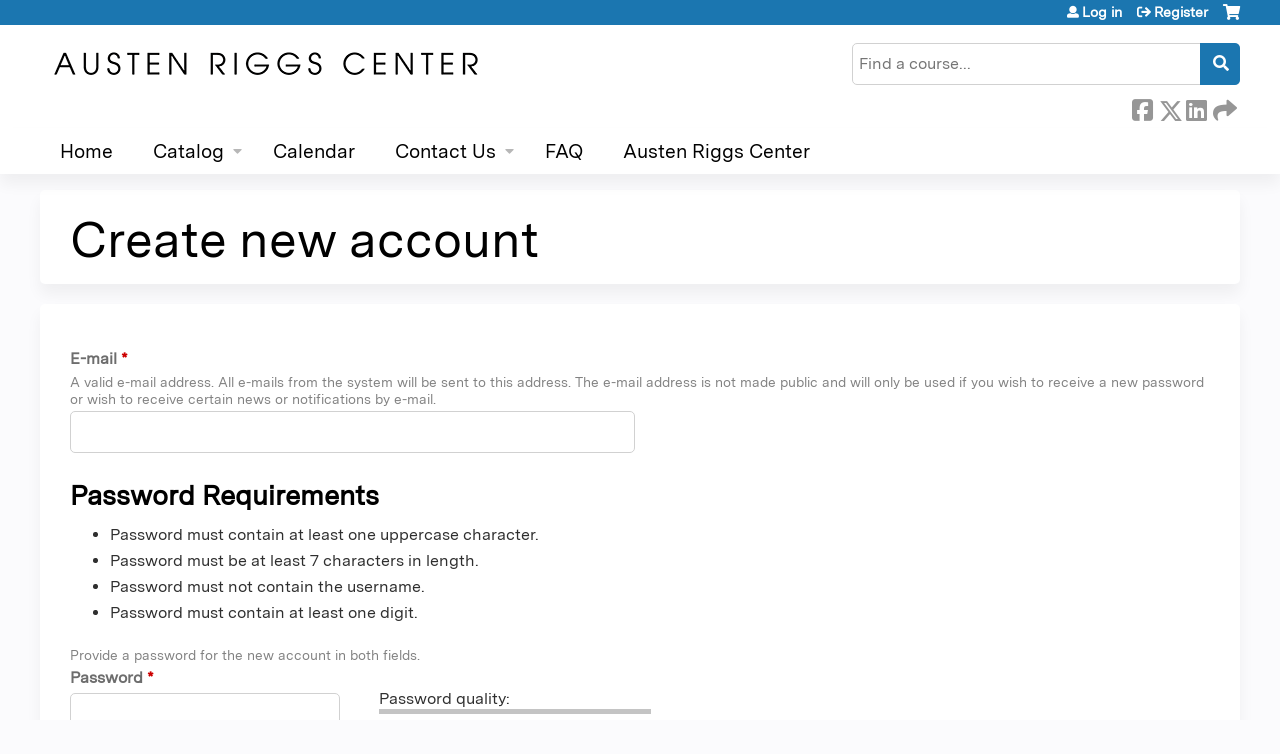

--- FILE ---
content_type: text/html; charset=utf-8
request_url: https://education.austenriggs.org/user/register?destination=course-catalog-list%3Fsort_by%3Dfield_course_event_date_value_1%26f%255B0%255D%3D%26f%255B1%255D%3D%26f%255B2%255D%3Dcourse%25253Acourse_credit_types%253Aapa%26f%255B3%255D%3Dcourse%25253Acourse_credit_types%253Ariskmgm%26f%255B4%255D%3D%26f%255B5%255D%3Dsell_price%253A%255B0%2520TO%25200%255D
body_size: 20164
content:
<!DOCTYPE html>
<!--[if IEMobile 7]><html class="iem7"  lang="en" dir="ltr"><![endif]-->
<!--[if lte IE 6]><html class="lt-ie10 lt-ie9 lt-ie8 lt-ie7"  lang="en" dir="ltr"><![endif]-->
<!--[if (IE 7)&(!IEMobile)]><html class="lt-ie10 lt-ie9 lt-ie8"  lang="en" dir="ltr"><![endif]-->
<!--[if IE 8]><html class="lt-ie10 lt-ie9"  lang="en" dir="ltr"><![endif]-->
<!--[if IE 9]><html class="lt-ie10"  lang="en" dir="ltr"><![endif]-->
<!--[if (gte IE 10)|(gt IEMobile 7)]><!--><html  lang="en" dir="ltr" prefix="content: http://purl.org/rss/1.0/modules/content/ dc: http://purl.org/dc/terms/ foaf: http://xmlns.com/foaf/0.1/ og: http://ogp.me/ns# rdfs: http://www.w3.org/2000/01/rdf-schema# sioc: http://rdfs.org/sioc/ns# sioct: http://rdfs.org/sioc/types# skos: http://www.w3.org/2004/02/skos/core# xsd: http://www.w3.org/2001/XMLSchema#"><!--<![endif]-->

<head>
  <!--[if IE]><![endif]-->
<link rel="dns-prefetch" href="//netdna.bootstrapcdn.com" />
<link rel="preconnect" href="//netdna.bootstrapcdn.com" />
<link rel="dns-prefetch" href="//kit.fontawesome.com" />
<link rel="preconnect" href="//kit.fontawesome.com" />
<meta charset="utf-8" />
<link rel="shortcut icon" href="https://education.austenriggs.org/sites/default/files/favicon%20arc.ico" type="image/vnd.microsoft.icon" />
<meta name="generator" content="Drupal 7 (https://www.drupal.org)" />
<link rel="canonical" href="https://education.austenriggs.org/user/register" />
<link rel="shortlink" href="https://education.austenriggs.org/user/register" />
  <title>Create new account | Austen Riggs Online Education</title>

      <meta name="MobileOptimized" content="width">
    <meta name="HandheldFriendly" content="true">
    <meta name="viewport" content="width=device-width">
  
  <link type="text/css" rel="stylesheet" href="/sites/default/files/advagg_css/css__YZMmyCjxADNsxWJVyzxskiYBiPsGboww8DDJoAv1iVA__PqGVjSeXe3e-YM4xspxCavDlyydtEB28TRpZPTEwV5I__SSle0NRE9d9HGWHLfDYe3xEbnpv-_fviYBL1bs2WW2A.css" media="all" />
<link type="text/css" rel="stylesheet" href="/sites/default/files/advagg_css/css__Bqg1SDmp9CAe6XEIkqmrkRsGk0iHTZHCcB95hCAlYnY__pvxzJdEyVw_5TVP2BBc6RFQHZTlmfsgpKtyMTJgxw8o__SSle0NRE9d9HGWHLfDYe3xEbnpv-_fviYBL1bs2WW2A.css" media="screen" />
<link type="text/css" rel="stylesheet" href="/sites/default/files/advagg_css/css__qi8YWDPFPT47Hua3Uo8V-CwYV79O8gYOw4xRshlFw2o__atYiVS2jy_a7eks45S24ISyI0mqmyzuvUeJ_hve5zAc__SSle0NRE9d9HGWHLfDYe3xEbnpv-_fviYBL1bs2WW2A.css" media="all" />
<link type="text/css" rel="stylesheet" href="/sites/default/files/advagg_css/css__zJ-aECT46_2UoKK-TLEzfwrO9RonUYK1NGvL4_2OwPs__a1k7SjVCoaZ4HYFHOvZyfGcZJPISlBNyrM1BLNej3I8__SSle0NRE9d9HGWHLfDYe3xEbnpv-_fviYBL1bs2WW2A.css" media="all" />
<link type="text/css" rel="stylesheet" href="/sites/default/files/advagg_css/css__DJVWsB9CJVs_1IGdy-_cGuq4r6SVVaWbEnbS1U2p6y4__7g40UeM74r8hkrzDC6Hbb7RReIGNu-Jsb5XAbAPKIeA__SSle0NRE9d9HGWHLfDYe3xEbnpv-_fviYBL1bs2WW2A.css" media="all" />
<link type="text/css" rel="stylesheet" href="//netdna.bootstrapcdn.com/font-awesome/4.0.3/css/font-awesome.min.css" media="all" />
<link type="text/css" rel="stylesheet" href="/sites/default/files/advagg_css/css__PvOXFMpfL7whyGno_eiRHdaVgdX3jL_X8OIwfjR0dxg__O_cqvuaneBcNx5j7h99ybAVKNjInUNC2kMOBe_tZPSA__SSle0NRE9d9HGWHLfDYe3xEbnpv-_fviYBL1bs2WW2A.css" media="all" />
<link type="text/css" rel="stylesheet" href="/sites/default/files/advagg_css/css__dYc2vTPneztARgS1fyqp8wxzsiiQLujoaenftZgOlkU__99piqGvKK2nEgmwWaFsZwc20omVBLbDJ90x8pV0qTno__SSle0NRE9d9HGWHLfDYe3xEbnpv-_fviYBL1bs2WW2A.css" media="all" />
<link type="text/css" rel="stylesheet" href="/sites/default/files/advagg_css/css__DuLYUylDjxGy0e76t2itFhgUj9R9AeaiB5rFoM5Rc8c__uy-eSde8xPYWIYAFlTtXTOLavp_MT9JuX45TfVkSJyg__SSle0NRE9d9HGWHLfDYe3xEbnpv-_fviYBL1bs2WW2A.css" media="print" />
<link type="text/css" rel="stylesheet" href="/sites/default/files/cpn/global.css?t596fy" media="all" />
  <script src="/sites/default/files/advagg_js/js__7U8_K__PfA9f5Ha8i2U5n8UMD3rPM9QYBKBuXTOQnao__EIsGS4bVPdHWiCZPWP2_nWMxg1PSk37k5KEbdGgeubY__SSle0NRE9d9HGWHLfDYe3xEbnpv-_fviYBL1bs2WW2A.js" defer="defer"></script>
<script src="/sites/default/files/advagg_js/js__AK-CL86gnIqwE9tzw-7GchyFRsasNF--XZ-i8xZPTig__rQaVI3heYo2BXUV133Ia4mgKj3R-xkDs52mhHfLT3rY__SSle0NRE9d9HGWHLfDYe3xEbnpv-_fviYBL1bs2WW2A.js"></script>
<script>jQuery.migrateMute=true;jQuery.migrateTrace=false;</script>
<script src="/sites/default/files/advagg_js/js__-kvGcXFGWOaU7VpBvvU02ZjXrh74aVMBI8zWEAJByXE__7UycUSDIuB6lhk7Uq-4cbRUz0B4-w8Ee93Q1v03yjyQ__SSle0NRE9d9HGWHLfDYe3xEbnpv-_fviYBL1bs2WW2A.js"></script>
<script src="/sites/default/files/advagg_js/js__Fzw6FKF31reQ32NB4B3cgzda-rVQctd_W-n_bWsaZWQ__W-k8Cog7k8XJvWHV-WXjOU7qGumPF287zxHhh3oWgBU__SSle0NRE9d9HGWHLfDYe3xEbnpv-_fviYBL1bs2WW2A.js"></script>
<script src="/sites/default/files/advagg_js/js___IOQj-Wx55GK140vLV8SnfJEZP900Q3r-omuG_T0fGU__QQ4oaFsINwZgtr53f12g-sxsfVlTg6ryP4Vffo9BIw4__SSle0NRE9d9HGWHLfDYe3xEbnpv-_fviYBL1bs2WW2A.js"></script>
<script src="/sites/default/files/advagg_js/js__oxX6nBywGHo0K0ClBO2tKF1-2GdM7sdPdnXO8qAGX_g__KGnU1gQZ1J26hP7t30EAhNnoNWs-3jV19wsZin_8y_8__SSle0NRE9d9HGWHLfDYe3xEbnpv-_fviYBL1bs2WW2A.js"></script>
<script src="https://kit.fontawesome.com/a38c5c05f8.js"></script>
<script src="/sites/default/files/advagg_js/js__bioOAIAtGKh54p1E5luQ96V2m6brdUxkvHA9TeksM00__u3DxI-y_lXuvF2tqhtdqHcrGw3t7pQfFlgxrVV02cXw__SSle0NRE9d9HGWHLfDYe3xEbnpv-_fviYBL1bs2WW2A.js"></script>
<script>  /**
   * Evaluates the strength of a user's password.
   *
   * Returns the estimated strength and the relevant output message.
   */
  Drupal.evaluatePasswordStrength = function (value) {
    var strength = 'high';
    var msg = [];
    var translate = Drupal.settings.password;
    // Merge Password Policy translations.
    for (var setting in Drupal.settings.passwordPolicy) {
      translate[setting] = Drupal.settings.passwordPolicy[setting];
    }
    var trimmedSpaces = /^\s+|\s+$/.test(value);
    if (/^\s+$/.test(value)) {
      return {
        strength: 10,
        indicatorText: translate.lowStrength,
        message: translate.allSpaces
      };
    }
    value = value.replace(/^\s+|\s+$/g, '');
    var count = (value.match(/[A-Z]/g) || []).length;
    if (count < 1) {
      strength = 'low';
      msg.push(translate.constraint_uppercase);
    }
    if (!value.length || value.length < 7) {
      strength = 'low';
      msg.push(translate.constraint_length);
    }
    var username = '';
    var usernameInput = jQuery('input.username');
    if (usernameInput.length) {
      username = usernameInput.val();
    }
    else {
      username = Drupal.settings.passwordPolicy.username;
    }
    if (username) {
      var username_lowercase = username.toLowerCase();
      var password_lowercase = value.toLowerCase();
      if (password_lowercase.indexOf(username_lowercase) != -1) {
        strength = 'low';
        msg.push(translate.constraint_username);
      }
    }
    var count = (value.match(/[0-9]/g) || []).length;
    if (count < 1) {
      strength = 'low';
      msg.push(translate.constraint_digit);
    }
    if (msg.length > 0) {
      msg = translate.needsMoreVariation + '<ul><li>' + msg.join('</li><li>') + '</li></ul>';
    }
    else {
      msg = '';
    }
    if (trimmedSpaces) {
      msg = msg.concat(translate.trimmedSpaces);
    }
    var level = '';
    if (strength === 'high') {
      level = 100;
    }
    else {
      level = 10;
    }
    if (strength === 'high') {
      strength = translate.highStrength;
    }
    if (strength === 'medium') {
      strength = translate.mediumStrength;
    }
    if (strength === 'low') {
      strength = translate.lowStrength;
    }
    return {
      strength: level,
      indicatorText: strength,
      message: msg
    };
  }</script>
<script src="/sites/default/files/advagg_js/js__ANAjsl90aU8V_JJuHtJWcRsK1EGBFuMwHq693fURsXU__F1FPONSTf0yEH0Y9VHtO8-UlYOiMFKhCksEr6rzCrMg__SSle0NRE9d9HGWHLfDYe3xEbnpv-_fviYBL1bs2WW2A.js"></script>
<script src="/sites/default/files/advagg_js/js__Hb4P6zBByLaIBZA0hfMrut0a2b-f-vAlXzMXjYdGQPQ__JUwkRQTcSkg_MiZ0I9sxHxpLfPlxAgrvizBOIyOJwxQ__SSle0NRE9d9HGWHLfDYe3xEbnpv-_fviYBL1bs2WW2A.js"></script>
<script>jQuery.extend(Drupal.settings, {"basePath":"\/","pathPrefix":"","setHasJsCookie":0,"ajaxPageState":{"theme":"ce_next","theme_token":"LCmRUb0A0-LcRi1TnaftqKCEtRc06lZ2NlkUmJKhE5w","jquery_version":"1.12","css":{"modules\/system\/system.base.css":1,"modules\/system\/system.menus.css":1,"modules\/system\/system.messages.css":1,"modules\/system\/system.theme.css":1,"sites\/all\/modules\/contrib\/tipsy\/stylesheets\/tipsy.css":1,"sites\/all\/libraries\/chosen\/chosen.css":1,"sites\/all\/modules\/contrib\/chosen\/css\/chosen-drupal.css":1,"modules\/book\/book.css":1,"sites\/all\/modules\/contrib\/calendar\/css\/calendar_multiday.css":1,"sites\/all\/modules\/custom\/calendar_plus\/css\/calendar_plus.css":1,"modules\/comment\/comment.css":1,"sites\/all\/modules\/features\/ethosce_admin\/ethosce-admin.css":1,"sites\/all\/modules\/features\/ethosce_bi\/ethosce_bi.css":1,"sites\/all\/modules\/features\/ethosce_faculty_management\/ethosce_faculty_management.css":1,"sites\/all\/modules\/features\/ethosce_warpwire\/ethosce_warpwire.css":1,"modules\/field\/theme\/field.css":1,"modules\/node\/node.css":1,"modules\/poll\/poll.css":1,"sites\/all\/modules\/contrib\/quiz\/quiz.css":1,"sites\/all\/modules\/contrib\/relation_add\/relation_add.css":1,"modules\/search\/search.css":1,"sites\/all\/modules\/contrib\/ubercart\/uc_order\/uc_order.css":1,"sites\/all\/modules\/contrib\/ubercart\/uc_product\/uc_product.css":1,"sites\/all\/modules\/contrib\/ubercart\/uc_store\/uc_store.css":1,"modules\/user\/user.css":1,"sites\/all\/modules\/contrib\/views\/css\/views.css":1,"sites\/all\/modules\/contrib\/media\/modules\/media_wysiwyg\/css\/media_wysiwyg.base.css":1,"sites\/all\/modules\/contrib\/ctools\/css\/ctools.css":1,"\/\/netdna.bootstrapcdn.com\/font-awesome\/4.0.3\/css\/font-awesome.min.css":1,"sites\/all\/modules\/contrib\/panels\/css\/panels.css":1,"sites\/all\/modules\/contrib\/pdm\/pdm.css":1,"sites\/all\/modules\/contrib\/views_tooltip\/views_tooltip.css":1,"sites\/all\/modules\/contrib\/location\/location.css":1,"public:\/\/honeypot\/honeypot.css":1,"sites\/all\/modules\/contrib\/navbar_extras\/modules\/navbar_shiny\/css\/navbar_shiny.css":1,"sites\/all\/libraries\/mmenu\/main\/src\/css\/jquery.mmenu.all.css":1,"sites\/all\/libraries\/mmenu\/icomoon\/icomoon.css":1,"sites\/all\/modules\/contrib\/mmenu\/themes\/mm-basic\/styles\/mm-basic.css":1,"sites\/all\/themes\/ethosce_base\/system.menus.css":1,"sites\/all\/themes\/ethosce_base\/css\/normalize.css":1,"sites\/all\/themes\/ethosce_base\/css\/wireframes.css":1,"sites\/all\/themes\/ethosce_base\/css\/layouts\/responsive-sidebars.css":1,"sites\/all\/themes\/ethosce_base\/css\/page-backgrounds.css":1,"sites\/all\/themes\/ethosce_base\/css\/tabs.css":1,"sites\/all\/themes\/ethosce_base\/css\/pages.css":1,"sites\/all\/themes\/ethosce_base\/css\/blocks.css":1,"sites\/all\/themes\/ethosce_base\/css\/navigation.css":1,"sites\/all\/themes\/ethosce_base\/css\/views-styles.css":1,"sites\/all\/themes\/ethosce_base\/css\/nodes.css":1,"sites\/all\/themes\/ethosce_base\/css\/comments.css":1,"sites\/all\/themes\/ethosce_base\/css\/forms.css":1,"sites\/all\/themes\/ethosce_base\/css\/fields.css":1,"sites\/all\/themes\/ethosce_base\/css\/print.css":1,"sites\/all\/themes\/ce\/css\/ce.css":1,"sites\/all\/themes\/ce\/css\/ce-media-queries.css":1,"sites\/all\/themes\/ce_next\/css\/main.css":1,"sites\/all\/themes\/ce_next\/css\/colors.css":1,"sites\/all\/themes\/ce_next\/css\/media-queries.css":1,"sites\/all\/themes\/ce\/css\/ce-print.css":1,"cpn_global":1},"js":{"https:\/\/education.austenriggs.org\/sites\/default\/files\/google_tag\/gtm\/google_tag.script.js":1,"sites\/all\/modules\/contrib\/jquery_update\/replace\/jquery\/1.12\/jquery.min.js":1,"sites\/all\/modules\/contrib\/jquery_update\/replace\/jquery-migrate\/1\/jquery-migrate.min.js":1,"misc\/jquery-extend-3.4.0.js":1,"misc\/jquery-html-prefilter-3.5.0-backport.js":1,"misc\/jquery.once.js":1,"misc\/drupal.js":1,"sites\/all\/modules\/contrib\/tipsy\/javascripts\/jquery.tipsy.js":1,"sites\/all\/modules\/contrib\/tipsy\/javascripts\/tipsy.js":1,"sites\/all\/modules\/contrib\/jquery_update\/replace\/ui\/external\/jquery.cookie.js":1,"sites\/all\/libraries\/chosen\/chosen.jquery.min.js":1,"sites\/all\/libraries\/jquery_form\/jquery.form.min.js":1,"misc\/form-single-submit.js":1,"misc\/form.js":1,"misc\/states.js":1,"misc\/ajax.js":1,"sites\/all\/modules\/contrib\/jquery_update\/js\/jquery_update.js":1,"sites\/all\/modules\/custom\/calendar_plus\/js\/jquery.equalheights.js":1,"sites\/all\/modules\/features\/ethosce_admin\/ethosce-admin.js":1,"sites\/all\/modules\/features\/ethosce_bi\/ethosce_bi.js":1,"sites\/all\/modules\/features\/ethosce_faculty_management\/ethosce_faculty_management.js":1,"sites\/all\/modules\/features\/ethosce_site\/ethosce_site.js":1,"sites\/all\/modules\/features\/ethosce_slideshow\/js\/ethosce_slideshow.js":1,"sites\/all\/modules\/custom\/upload_progress\/js\/upload_progress.js":1,"misc\/tabledrag.js":1,"sites\/all\/modules\/contrib\/pdm\/pdm.js":1,"sites\/all\/modules\/features\/ethosce_courses\/js\/vertical_steps.js":1,"misc\/timezone.js":1,"sites\/all\/modules\/contrib\/captcha\/captcha.js":1,"sites\/all\/modules\/contrib\/location\/location_autocomplete.js":1,"modules\/user\/user.js":1,"misc\/autocomplete.js":1,"misc\/progress.js":1,"misc\/tableheader.js":1,"sites\/all\/modules\/contrib\/field_group\/field_group.js":1,"misc\/collapse.js":1,"sites\/all\/modules\/contrib\/conditional_fields\/js\/conditional_fields.js":1,"https:\/\/kit.fontawesome.com\/a38c5c05f8.js":1,"sites\/all\/modules\/contrib\/mmenu\/js\/mmenu.js":1,"sites\/all\/libraries\/mmenu\/hammer\/hammer.js":1,"sites\/all\/libraries\/mmenu\/jquery.hammer\/jquery.hammer.js":1,"sites\/all\/libraries\/mmenu\/main\/src\/js\/jquery.mmenu.min.all.js":1,"sites\/all\/modules\/contrib\/chosen\/chosen.js":1,"sites\/all\/themes\/ce\/js\/ce.js":1}},"uid":0,"warpwire":{"warpwire_url":"https:\/\/1581ce807a2b.warpwire.com\/","warpwire_module_path":"sites\/all\/modules\/custom\/warpwire","warpwire_share_default":1,"warpwire_title_default":1,"warpwire_autoplay_default":0,"warpwire_cc_load_policy_default":0,"warpwire_secure_portal_default":1},"tipsy":{"custom_selectors":[{"selector":".tipsy","options":{"fade":1,"gravity":"w","delayIn":0,"delayOut":0,"trigger":"hover","opacity":"0.8","offset":0,"html":0,"tooltip_content":{"source":"attribute","selector":"title"}}},{"selector":".views-tooltip","options":{"fade":1,"gravity":"autoNS","delayIn":0,"delayOut":0,"trigger":"hover","opacity":"0.8","offset":0,"html":1,"tooltip_content":{"source":"attribute","selector":"tooltip-content"}}}]},"passwordPolicy":{"username":"","trimmedSpaces":"The password has spaces at the beginning or end which are ignored.","allSpaces":"The password is all spaces and will not be saved.","needsMoreVariation":"The password does not include enough variation to be secure.","constraint_uppercase":"Password must contain at least one uppercase character.","constraint_length":"Password must be at least 7 characters in length.","constraint_username":"Password must not contain the username.","constraint_digit":"Password must contain at least one digit."},"mmenu":{"mmenu_left":{"enabled":"1","title":"Left menu","name":"mmenu_left","blocks":[{"module_delta":"ethosce_search|ethosce_search","menu_parameters":{"min_depth":"1"},"title":"\u003Cnone\u003E","collapsed":"0","wrap":"1","module":"ethosce_search","delta":"ethosce_search"},{"module_delta":"system|main-menu","menu_parameters":{"min_depth":"1"},"title":"\u003Cnone\u003E","collapsed":"0","wrap":"1","module":"system","delta":"main-menu"},{"module_delta":"local_tasks_blocks|menu_local_tasks","menu_parameters":{"min_depth":"1"},"title":"\u003Cnone\u003E","collapsed":"0","wrap":"1","module":"local_tasks_blocks","delta":"menu_local_tasks"}],"options":{"classes":"mm-basic","effects":[],"slidingSubmenus":true,"clickOpen":{"open":true,"selector":"#ethosce-mmenu-toggle"},"counters":{"add":true,"update":true},"dragOpen":{"open":true,"pageNode":"body","threshold":100,"maxStartPos":50},"footer":{"add":false,"content":"","title":"Copyright \u00a92017","update":true},"header":{"add":false,"content":"","title":"Site-Install","update":true},"labels":{"collapse":false},"offCanvas":{"enabled":true,"modal":false,"moveBackground":true,"position":"left","zposition":"front"},"searchfield":{"add":false,"addTo":"menu","search":false,"placeholder":"Search","noResults":"No results found.","showLinksOnly":true}},"configurations":{"clone":false,"preventTabbing":false,"panelNodetype":"div, ul, ol","transitionDuration":400,"classNames":{"label":"Label","panel":"Panel","selected":"Selected","buttonbars":{"buttonbar":"anchors"},"counters":{"counter":"Counter"},"fixedElements":{"fixedTop":"FixedTop","fixedBottom":"FixedBottom"},"footer":{"panelFooter":"Footer"},"header":{"panelHeader":"Header","panelNext":"Next","panelPrev":"Prev"},"labels":{"collapsed":"Collapsed"},"toggles":{"toggle":"Toggle","check":"Check"}},"dragOpen":{"width":{"perc":0.8,"min":140,"max":440},"height":{"perc":0.8,"min":140,"max":880}},"offCanvas":{"menuInjectMethod":"prepend","menuWrapperSelector":"body","pageNodetype":"div","pageSelector":"body \u003E div"}},"custom":[],"position":"left"}},"currentPath":"user\/register","currentPathIsAdmin":false,"urlIsAjaxTrusted":{"\/search":true,"\/system\/ajax":true,"\/user\/register?destination=course-catalog-list%3Fsort_by%3Dfield_course_event_date_value_1%26f%255B0%255D%3D%26f%255B1%255D%3D%26f%255B2%255D%3Dcourse%25253Acourse_credit_types%253Aapa%26f%255B3%255D%3Dcourse%25253Acourse_credit_types%253Ariskmgm%26f%255B4%255D%3D%26f%255B5%255D%3Dsell_price%253A%255B0%2520TO%25200%255D":true},"password":{"strengthTitle":"Password quality:","hasWeaknesses":"To make your password stronger:","tooShort":"Make it at least 6 characters","addLowerCase":"Add lowercase letters","addUpperCase":"Add uppercase letters","addNumbers":"Add numbers","addPunctuation":"Add punctuation","sameAsUsername":"Make it different from your username","confirmSuccess":"yes","confirmFailure":"no","weak":"Weak","fair":"Fair","good":"Good","strong":"Strong","confirmTitle":"Passwords match:","username":"","lowStrength":"Bad","mediumStrength":"Good","highStrength":"Good"},"chosen":{"selector":"select:not(\u0027.fivestar-widget select, .widget-type-select, .webform-datepicker select, #uc-cart-checkout-form select,#edit-node-recur select\u0027)","minimum_single":10,"minimum_multiple":5,"minimum_width":150,"options":{"allow_single_deselect":false,"disable_search":false,"disable_search_threshold":10,"search_contains":false,"placeholder_text_multiple":"Please select","placeholder_text_single":"Please select","no_results_text":"No results match","inherit_select_classes":true}},"ajax":{"edit-profile-profile-field-profile-location-und-0-country":{"callback":"_location_country_ajax_callback","wrapper":"location-dropdown-province-wrapper-profile_profile-field_profile_location-und-0","effect":"fade","event":"change","url":"\/system\/ajax","submit":{"_triggering_element_name":"profile_profile[field_profile_location][und][0][country]"}}},"states":{"#edit-profile-profile-field-custom-other":{"visible":{"[name=\u0022profile_profile[field_custom_credentials][und][]\u0022]":[{"value":["Other"]}]}},"#edit-profile-profile-field-custom-license-number":{"visible":{"[name=\u0022profile_profile[field_custom_list_cred][und]\u0022]":[{"checked":true}]}}},"tableDrag":{"field-custom-license-number-values":{"field_custom_license_number-delta-order":[{"target":"field_custom_license_number-delta-order","source":"field_custom_license_number-delta-order","relationship":"sibling","action":"order","hidden":true,"limit":0}]}}});</script>
      <!--[if lt IE 9]>
    <script src="/sites/all/themes/zen/js/html5-respond.js"></script>
    <![endif]-->
  </head>
<body class="html not-front not-logged-in no-sidebars page-user page-user-register section-user title-length-small title-length-18 not-homepage  no-tabs no-course-sidebar no-search-sidebar no-og-context no-uc-cart not-admin-theme user-non-sso" >
  <div id="wrapper">
    <div id="page-wrapper">
              <p id="skip-link">
          <a href="#main-content" class="element-invisible element-focusable">Jump to content</a>
        </p>
              <div class="region region-page-top">
    <noscript aria-hidden="true"><iframe src="https://www.googletagmanager.com/ns.html?id=GTM-PW2GQWX" height="0" width="0" style="display:none;visibility:hidden"></iframe></noscript>
  </div>
      
<div id="header-wrapper">
  <header id="header">
    <div id="header-inner" class="clearfix">
              <a href="/" title="Home" rel="home" id="logo"><img src="https://education.austenriggs.org/sites/default/files/austenRiggs_2x_3.png" alt="Home" /></a>
      
              <div id="name-and-slogan">
                      <h1 id="site-name">
              <a href="/" title="Home" rel="home"><span>Austen Riggs Online Education</span></a>
            </h1>
          
                  </div><!-- /#name-and-slogan -->
            <div id="header-right">
          <div class="header__region region region-header">
    <div id="block-ethosce-search-ethosce-search" class="block block-ethosce-search first odd">

    
  <div class="content">
    <form action="/search" method="post" id="ethosce-search-form" accept-charset="UTF-8"><div><div class="container-inline form-wrapper" id="edit-ethosce-search"><div class="form-item form-type-textfield form-item-text">
  <div class="field-label"><label  class="element-invisible" for="edit-text">Search</label> </div>
 <input placeholder="Find a course..." type="text" id="edit-text" name="text" value="" size="20" maxlength="128" class="form-text" />
</div>
<input type="submit" id="edit-submit--2" name="op" value="Search" class="form-submit" /></div><input type="hidden" name="form_build_id" value="form-EBJQ68WrtMmckROUGEoX_8z8JTqcW-uhdoZTEPTzriQ" />
<input type="hidden" name="form_id" value="ethosce_search_form" />
</div></form>  </div>
</div>
<div id="ethosce-user-links-wrapper" class="clearfix">
  <div id="ethosce-mmenu-toggle">Open menu</div>  <div id="uc-cart-link"><a href="/user/login?destination=course-catalog-list%3Fsort_by%3Dfield_course_event_date_value_1%26f%255B0%255D%3D%26f%255B1%255D%3D%26f%255B2%255D%3Dcourse%25253Acourse_credit_types%253Aapa%26f%255B3%255D%3Dcourse%25253Acourse_credit_types%253Ariskmgm%26f%255B4%255D%3D%26f%255B5%255D%3Dsell_price%253A%255B0%2520TO%25200%255D" class="no-items" data-count="0"><span>Cart</span></a></div>  <div id="block-system-user-menu" class="block block-system block-menu even" role="navigation">
    <div class="content">
      <ul class="menu"><li class="menu__item is-leaf first leaf"><a href="/user/login?destination=course-catalog-list%3Fsort_by%3Dfield_course_event_date_value_1%26f%255B0%255D%3D%26f%255B1%255D%3D%26f%255B2%255D%3Dcourse%25253Acourse_credit_types%253Aapa%26f%255B3%255D%3Dcourse%25253Acourse_credit_types%253Ariskmgm%26f%255B4%255D%3D%26f%255B5%255D%3Dsell_price%253A%255B0%2520TO%25200%255D" class="menu__link">Log in</a></li>
<li class="menu__item is-leaf is-active-trail last leaf active-trail"><a href="/user/register?destination=course-catalog-list%3Fsort_by%3Dfield_course_event_date_value_1%26f%255B0%255D%3D%26f%255B1%255D%3D%26f%255B2%255D%3Dcourse%25253Acourse_credit_types%253Aapa%26f%255B3%255D%3Dcourse%25253Acourse_credit_types%253Ariskmgm%26f%255B4%255D%3D%26f%255B5%255D%3Dsell_price%253A%255B0%2520TO%25200%255D" class="menu__link is-active-trail active-trail active">Register</a></li>
</ul>    </div>
  </div>
  </div>
<div id="block-service-links-service-links-not-node" class="block block-service-links last odd">

    <h3 class="block__title block-title">Bookmark/Search this post</h3>
  
  <div class="content">
    <div class="service-links"><div class="item-list"><ul><li class="first"><a href="https://www.facebook.com/sharer.php?u=https%3A//education.austenriggs.org/user/register&amp;t=Create%20new%20account" title="Share on Facebook" class="service-links-facebook" rel="nofollow" target="_blank"><img typeof="foaf:Image" src="https://education.austenriggs.org/sites/all/themes/ce/css/images/facebook.png" alt="Facebook logo" /> Facebook</a></li>
<li><a href="https://x.com/intent/post?url=https%3A//education.austenriggs.org/user/register&amp;text=Create%20new%20account" title="Share this on X" class="service-links-twitter" rel="nofollow" target="_blank"><img typeof="foaf:Image" src="https://education.austenriggs.org/sites/all/themes/ce/css/images/twitter.png" alt="X logo" /> X</a></li>
<li><a href="https://www.linkedin.com/shareArticle?mini=true&amp;url=https%3A//education.austenriggs.org/user/register&amp;title=Create%20new%20account&amp;summary=&amp;source=Austen%20Riggs%20Online%20Education" title="Publish this post to LinkedIn" class="service-links-linkedin" rel="nofollow" target="_blank"><img typeof="foaf:Image" src="https://education.austenriggs.org/sites/all/themes/ce/css/images/linkedin.png" alt="LinkedIn logo" /> LinkedIn</a></li>
<li class="last"><a href="https://education.austenriggs.org/forward?path=user/register" title="Send to a friend" class="service-links-forward" rel="nofollow" target="_blank"><img typeof="foaf:Image" src="https://education.austenriggs.org/sites/all/themes/ce/css/images/forward.png" alt="Forward logo" /> Forward</a></li>
</ul></div></div>  </div>
</div>
  </div>
      </div>
    </div><!--/#header-inner-->
  </header>

  <div id="navigation-outer">
    <div id="navigation">
      <div id="topnav-inner">
                  <nav id="main-menu">
            <ul class="menu"><li class="menu__item is-leaf first leaf"><a href="/" title="" class="menu__link">Home</a></li>
<li class="menu__item is-expanded expanded"><a href="/courses" class="menu__link">Catalog</a><ul class="menu"><li class="menu__item is-leaf first leaf"><a href="/course-catalog-list?sort_by=field_course_event_date_value_1" title="" class="menu__link">Catalog list</a></li>
<li class="menu__item is-leaf last leaf"><a href="/course-catalog-table?order=field_course_event_date_value&amp;sort=desc" title="" class="menu__link">Catalog table</a></li>
</ul></li>
<li class="menu__item is-leaf leaf"><a href="/calendar" class="menu__link">Calendar</a></li>
<li class="menu__item is-expanded expanded"><a href="/content/contact-us" class="menu__link">Contact Us</a><ul class="menu"><li class="menu__item is-leaf first leaf"><a href="/content/complaints-related-ce" class="menu__link">Complaints related to CE</a></li>
<li class="menu__item is-leaf leaf"><a href="/content/accommodations-ce" class="menu__link">Accommodations for CE</a></li>
<li class="menu__item is-leaf leaf"><a href="/content/technical-support" title="" class="menu__link">Technical Support</a></li>
<li class="menu__item is-leaf leaf"><a href="/content/grievances" class="menu__link">Grievances</a></li>
<li class="menu__item is-leaf last leaf"><a href="/contact-us" title="" class="menu__link">General Inquiries</a></li>
</ul></li>
<li class="menu__item is-leaf leaf"><a href="/content/faq" class="menu__link">FAQ</a></li>
<li class="menu__item is-leaf last leaf"><a href="https://www.austenriggs.org/" title="" class="menu__link">Austen Riggs Center</a></li>
</ul>          </nav>
        
      </div><!--/#topnav-inner-->
    </div><!-- /#navigation -->

          <div id="crumbs">
        <div id="crumbs-inner" class="clearfix">
          <div id="breadcrumb-container">
            <h2 class="element-invisible">You are here</h2><div class="breadcrumb"><a href="/">Home</a></div>          </div>
        </div>
      </div>
      </div><!-- /#navigation-outer -->


      <div id="title-container">
      <div id="title-container-inner" class="clearfix">
                                  <h1 class="title" id="page-title">Create new account</h1>
                      </div>
    </div>
  
</div><!--/#header-wrapper-->

<div id="page">
  <div id="main-wrapper">
    <div id="main">
      
            <div id="content" class="column" role="main">
                        <a id="main-content"></a>
                <div id="content-area">
                                        


<form class="user-info-from-cookie" enctype="multipart/form-data" action="/user/register?destination=course-catalog-list%3Fsort_by%3Dfield_course_event_date_value_1%26f%255B0%255D%3D%26f%255B1%255D%3D%26f%255B2%255D%3Dcourse%25253Acourse_credit_types%253Aapa%26f%255B3%255D%3Dcourse%25253Acourse_credit_types%253Ariskmgm%26f%255B4%255D%3D%26f%255B5%255D%3Dsell_price%253A%255B0%2520TO%25200%255D" method="post" id="user-register-form" accept-charset="UTF-8"><div><div id="edit-account" class="form-wrapper"><input class="username" autofocus="autofocus" type="hidden" name="name" value="email_registration_AX6vgiq73K" />
<div class="form-item form-type-textfield form-item-mail" aria-describedby="edit-mail-description">
  <div class="field-label"><label  for="edit-mail">E-mail</label> <span class="form-required" title="This field is required.">*</span></div>
<div class="description" id="edit-mail-description">A valid e-mail address. All e-mails from the system will be sent to this address. The e-mail address is not made public and will only be used if you wish to receive a new password or wish to receive certain news or notifications by e-mail.</div>
 <input type="text" id="edit-mail" name="mail" value="" size="60" maxlength="254" class="form-text required" />
</div>
<div id="account-pass-restrictions"><div class="item-list"><h3>Password Requirements</h3><ul><li class="first">Password must contain at least one uppercase character.</li>
<li>Password must be at least 7 characters in length.</li>
<li>Password must not contain the username.</li>
<li class="last">Password must contain at least one digit.</li>
</ul></div></div><div class="form-item form-type-password-confirm form-item-pass" aria-describedby="edit-pass-description">
<div class="description" id="edit-pass-description">Provide a password for the new account in both fields.</div>
 <div class="form-item form-type-password form-item-pass-pass1">
  <div class="field-label"><label  for="edit-pass-pass1">Password</label> <span class="form-required" title="This field is required.">*</span></div>
 <input class="password-field form-text required" type="password" id="edit-pass-pass1" name="pass[pass1]" size="25" maxlength="128" />
</div>
<div class="form-item form-type-password form-item-pass-pass2">
  <div class="field-label"><label  for="edit-pass-pass2">Confirm password</label> <span class="form-required" title="This field is required.">*</span></div>
 <input class="password-confirm form-text required" type="password" id="edit-pass-pass2" name="pass[pass2]" size="25" maxlength="128" />
</div>

</div>
</div><fieldset class="form-wrapper" id="edit-profile-profile"><legend><span class="fieldset-legend">Profile</span></legend><div class="fieldset-wrapper"><div class="field-type-list-text field-name-field-name-prefix field-widget-options-select form-wrapper" id="edit-profile-profile-field-name-prefix"><div class="form-item form-type-select form-item-profile-profile-field-name-prefix-und">
  <div class="field-label"><label  for="edit-profile-profile-field-name-prefix-und">Prefix</label> </div>
 <select id="edit-profile-profile-field-name-prefix-und" name="profile_profile[field_name_prefix][und]" class="form-select"><option value="_none">- None -</option><option value="Dr.">Dr.</option><option value="Miss">Miss</option><option value="Mr.">Mr.</option><option value="Mrs.">Mrs.</option><option value="Ms.">Ms.</option><option value="Mx.">Mx.</option><option value="Prof.">Prof.</option></select>
</div>
</div><div class="field-type-text field-name-field-first-name field-widget-text-textfield form-wrapper" id="edit-profile-profile-field-first-name"><div id="profile-profile-field-first-name-add-more-wrapper"><div class="form-item form-type-textfield form-item-profile-profile-field-first-name-und-0-value">
  <div class="field-label"><label  for="edit-profile-profile-field-first-name-und-0-value">First name</label> <span class="form-required" title="This field is required.">*</span></div>
 <input class="text-full form-text required" type="text" id="edit-profile-profile-field-first-name-und-0-value" name="profile_profile[field_first_name][und][0][value]" value="" size="60" maxlength="255" />
</div>
</div></div><div class="field-type-text field-name-field-middle-name field-widget-text-textfield form-wrapper" id="edit-profile-profile-field-middle-name"><div id="profile-profile-field-middle-name-add-more-wrapper"><div class="form-item form-type-textfield form-item-profile-profile-field-middle-name-und-0-value">
  <div class="field-label"><label  for="edit-profile-profile-field-middle-name-und-0-value">Middle name</label> </div>
 <input class="text-full form-text" type="text" id="edit-profile-profile-field-middle-name-und-0-value" name="profile_profile[field_middle_name][und][0][value]" value="" size="60" maxlength="255" />
</div>
</div></div><div class="field-type-text field-name-field-last-name field-widget-text-textfield form-wrapper" id="edit-profile-profile-field-last-name"><div id="profile-profile-field-last-name-add-more-wrapper"><div class="form-item form-type-textfield form-item-profile-profile-field-last-name-und-0-value">
  <div class="field-label"><label  for="edit-profile-profile-field-last-name-und-0-value">Last name</label> <span class="form-required" title="This field is required.">*</span></div>
 <input class="text-full form-text required" type="text" id="edit-profile-profile-field-last-name-und-0-value" name="profile_profile[field_last_name][und][0][value]" value="" size="60" maxlength="255" />
</div>
</div></div><div class="field-type-text field-name-field-preferred-pronouns field-widget-text-textfield form-wrapper" id="edit-profile-profile-field-preferred-pronouns"><div id="profile-profile-field-preferred-pronouns-add-more-wrapper"><div class="form-item form-type-textfield form-item-profile-profile-field-preferred-pronouns-und-0-value" aria-describedby="edit-profile-profile-field-preferred-pronouns-und-0-value-description">
  <div class="field-label"><label  for="edit-profile-profile-field-preferred-pronouns-und-0-value">Preferred pronouns</label> </div>
<div class="description" id="edit-profile-profile-field-preferred-pronouns-und-0-value-description">Enter your pronouns as you would like others to refer to you. For example: she/her/hers, he/him/his, they/them/theirs, etc. You may skip this field if you prefer to not answer.</div>
 <input class="text-full form-text" type="text" id="edit-profile-profile-field-preferred-pronouns-und-0-value" name="profile_profile[field_preferred_pronouns][und][0][value]" value="" size="60" maxlength="255" />
</div>
</div></div><div class="field-type-location field-name-field-profile-location field-widget-location form-wrapper" id="edit-profile-profile-field-profile-location"><div id="profile-profile-field-profile-location-add-more-wrapper"><fieldset class="location form-wrapper required" id="edit-profile-profile-field-profile-location-und-0"><legend><span class="fieldset-legend">Location</span></legend><div class="fieldset-wrapper"><div class="form-item form-type-textfield form-item-profile-profile-field-profile-location-und-0-street">
  <div class="field-label"><label  for="edit-profile-profile-field-profile-location-und-0-street">Street</label> <span class="form-required" title="This field is required.">*</span></div>
 <input type="text" id="edit-profile-profile-field-profile-location-und-0-street" name="profile_profile[field_profile_location][und][0][street]" value="" size="64" maxlength="255" class="form-text required" />
</div>
<div class="form-item form-type-textfield form-item-profile-profile-field-profile-location-und-0-additional">
  <div class="field-label"><label  for="edit-profile-profile-field-profile-location-und-0-additional">Additional</label> </div>
 <input type="text" id="edit-profile-profile-field-profile-location-und-0-additional" name="profile_profile[field_profile_location][und][0][additional]" value="" size="64" maxlength="255" class="form-text" />
</div>
<div class="form-item form-type-textfield form-item-profile-profile-field-profile-location-und-0-city">
  <div class="field-label"><label  for="edit-profile-profile-field-profile-location-und-0-city">City</label> <span class="form-required" title="This field is required.">*</span></div>
 <input type="text" id="edit-profile-profile-field-profile-location-und-0-city" name="profile_profile[field_profile_location][und][0][city]" value="" size="64" maxlength="255" class="form-text required form-autocomplete" /><input type="hidden" id="edit-profile-profile-field-profile-location-und-0-city-autocomplete" value="https://education.austenriggs.org/index.php?q=location/city/autocomplete/us" disabled="disabled" class="autocomplete" />
</div>
<div class="form-item form-type-select form-item-profile-profile-field-profile-location-und-0-country">
  <div class="field-label"><label  for="edit-profile-profile-field-profile-location-und-0-country">Country</label> <span class="form-required" title="This field is required.">*</span></div>
 <select class="location_auto_country form-select required" id="edit-profile-profile-field-profile-location-und-0-country" name="profile_profile[field_profile_location][und][0][country]"><option value="">Select</option><option value="xx">NOT LISTED</option><option value="af">Afghanistan</option><option value="ax">Aland Islands</option><option value="al">Albania</option><option value="dz">Algeria</option><option value="as">American Samoa</option><option value="ad">Andorra</option><option value="ao">Angola</option><option value="ai">Anguilla</option><option value="aq">Antarctica</option><option value="ag">Antigua and Barbuda</option><option value="ar">Argentina</option><option value="am">Armenia</option><option value="aw">Aruba</option><option value="au">Australia</option><option value="at">Austria</option><option value="az">Azerbaijan</option><option value="bs">Bahamas</option><option value="bh">Bahrain</option><option value="bd">Bangladesh</option><option value="bb">Barbados</option><option value="by">Belarus</option><option value="be">Belgium</option><option value="bz">Belize</option><option value="bj">Benin</option><option value="bm">Bermuda</option><option value="bt">Bhutan</option><option value="bo">Bolivia</option><option value="ba">Bosnia and Herzegovina</option><option value="bw">Botswana</option><option value="bv">Bouvet Island</option><option value="br">Brazil</option><option value="io">British Indian Ocean Territory</option><option value="vg">British Virgin Islands</option><option value="bn">Brunei</option><option value="bg">Bulgaria</option><option value="bf">Burkina Faso</option><option value="bi">Burundi</option><option value="kh">Cambodia</option><option value="cm">Cameroon</option><option value="ca">Canada</option><option value="cv">Cape Verde</option><option value="bq">Caribbean Netherlands</option><option value="ky">Cayman Islands</option><option value="cf">Central African Republic</option><option value="td">Chad</option><option value="cl">Chile</option><option value="cn">China</option><option value="cx">Christmas Island</option><option value="cc">Cocos (Keeling) Islands</option><option value="co">Colombia</option><option value="km">Comoros</option><option value="cg">Congo (Brazzaville)</option><option value="cd">Congo (Kinshasa)</option><option value="ck">Cook Islands</option><option value="cr">Costa Rica</option><option value="hr">Croatia</option><option value="cu">Cuba</option><option value="cw">Curaçao</option><option value="cy">Cyprus</option><option value="cz">Czech Republic</option><option value="dk">Denmark</option><option value="dj">Djibouti</option><option value="dm">Dominica</option><option value="do">Dominican Republic</option><option value="ec">Ecuador</option><option value="eg">Egypt</option><option value="sv">El Salvador</option><option value="gq">Equatorial Guinea</option><option value="er">Eritrea</option><option value="ee">Estonia</option><option value="et">Ethiopia</option><option value="fk">Falkland Islands</option><option value="fo">Faroe Islands</option><option value="fj">Fiji</option><option value="fi">Finland</option><option value="fr">France</option><option value="gf">French Guiana</option><option value="pf">French Polynesia</option><option value="tf">French Southern Territories</option><option value="ga">Gabon</option><option value="gm">Gambia</option><option value="ge">Georgia</option><option value="de">Germany</option><option value="gh">Ghana</option><option value="gi">Gibraltar</option><option value="gr">Greece</option><option value="gl">Greenland</option><option value="gd">Grenada</option><option value="gp">Guadeloupe</option><option value="gu">Guam</option><option value="gt">Guatemala</option><option value="gg">Guernsey</option><option value="gn">Guinea</option><option value="gw">Guinea-Bissau</option><option value="gy">Guyana</option><option value="ht">Haiti</option><option value="hm">Heard Island and McDonald Islands</option><option value="hn">Honduras</option><option value="hk">Hong Kong S.A.R., China</option><option value="hu">Hungary</option><option value="is">Iceland</option><option value="in">India</option><option value="id">Indonesia</option><option value="ir">Iran</option><option value="iq">Iraq</option><option value="ie">Ireland</option><option value="im">Isle of Man</option><option value="il">Israel</option><option value="it">Italy</option><option value="ci">Ivory Coast</option><option value="jm">Jamaica</option><option value="jp">Japan</option><option value="je">Jersey</option><option value="jo">Jordan</option><option value="kz">Kazakhstan</option><option value="ke">Kenya</option><option value="ki">Kiribati</option><option value="kw">Kuwait</option><option value="kg">Kyrgyzstan</option><option value="la">Laos</option><option value="lv">Latvia</option><option value="lb">Lebanon</option><option value="ls">Lesotho</option><option value="lr">Liberia</option><option value="ly">Libya</option><option value="li">Liechtenstein</option><option value="lt">Lithuania</option><option value="lu">Luxembourg</option><option value="mo">Macao S.A.R., China</option><option value="mk">Macedonia</option><option value="mg">Madagascar</option><option value="mw">Malawi</option><option value="my">Malaysia</option><option value="mv">Maldives</option><option value="ml">Mali</option><option value="mt">Malta</option><option value="mh">Marshall Islands</option><option value="mq">Martinique</option><option value="mr">Mauritania</option><option value="mu">Mauritius</option><option value="yt">Mayotte</option><option value="mx">Mexico</option><option value="fm">Micronesia</option><option value="md">Moldova</option><option value="mc">Monaco</option><option value="mn">Mongolia</option><option value="me">Montenegro</option><option value="ms">Montserrat</option><option value="ma">Morocco</option><option value="mz">Mozambique</option><option value="mm">Myanmar</option><option value="na">Namibia</option><option value="nr">Nauru</option><option value="np">Nepal</option><option value="nl">Netherlands</option><option value="an">Netherlands Antilles</option><option value="nc">New Caledonia</option><option value="nz">New Zealand</option><option value="ni">Nicaragua</option><option value="ne">Niger</option><option value="ng">Nigeria</option><option value="nu">Niue</option><option value="nf">Norfolk Island</option><option value="mp">Northern Mariana Islands</option><option value="kp">North Korea</option><option value="no">Norway</option><option value="om">Oman</option><option value="pk">Pakistan</option><option value="pw">Palau</option><option value="ps">Palestinian Territory</option><option value="pa">Panama</option><option value="pg">Papua New Guinea</option><option value="py">Paraguay</option><option value="pe">Peru</option><option value="ph">Philippines</option><option value="pn">Pitcairn</option><option value="pl">Poland</option><option value="pt">Portugal</option><option value="pr">Puerto Rico</option><option value="qa">Qatar</option><option value="re">Reunion</option><option value="ro">Romania</option><option value="ru">Russia</option><option value="rw">Rwanda</option><option value="bl">Saint Barthélemy</option><option value="sh">Saint Helena</option><option value="kn">Saint Kitts and Nevis</option><option value="lc">Saint Lucia</option><option value="mf">Saint Martin (French part)</option><option value="pm">Saint Pierre and Miquelon</option><option value="vc">Saint Vincent and the Grenadines</option><option value="ws">Samoa</option><option value="sm">San Marino</option><option value="st">Sao Tome and Principe</option><option value="sa">Saudi Arabia</option><option value="sn">Senegal</option><option value="rs">Serbia</option><option value="sc">Seychelles</option><option value="sl">Sierra Leone</option><option value="sg">Singapore</option><option value="sx">Sint Maarten</option><option value="sk">Slovakia</option><option value="si">Slovenia</option><option value="sb">Solomon Islands</option><option value="so">Somalia</option><option value="za">South Africa</option><option value="gs">South Georgia and the South Sandwich Islands</option><option value="kr">South Korea</option><option value="ss">South Sudan</option><option value="es">Spain</option><option value="lk">Sri Lanka</option><option value="sd">Sudan</option><option value="sr">Suriname</option><option value="sj">Svalbard and Jan Mayen</option><option value="sz">Swaziland</option><option value="se">Sweden</option><option value="ch">Switzerland</option><option value="sy">Syria</option><option value="tw">Taiwan</option><option value="tj">Tajikistan</option><option value="tz">Tanzania</option><option value="th">Thailand</option><option value="tl">Timor-Leste</option><option value="tg">Togo</option><option value="tk">Tokelau</option><option value="to">Tonga</option><option value="tt">Trinidad and Tobago</option><option value="tn">Tunisia</option><option value="tr">Turkey</option><option value="tm">Turkmenistan</option><option value="tc">Turks and Caicos Islands</option><option value="tv">Tuvalu</option><option value="vi">U.S. Virgin Islands</option><option value="ug">Uganda</option><option value="ua">Ukraine</option><option value="ae">United Arab Emirates</option><option value="gb">United Kingdom</option><option value="us" selected="selected">United States</option><option value="um">United States Minor Outlying Islands</option><option value="uy">Uruguay</option><option value="uz">Uzbekistan</option><option value="vu">Vanuatu</option><option value="va">Vatican</option><option value="ve">Venezuela</option><option value="vn">Vietnam</option><option value="wf">Wallis and Futuna</option><option value="eh">Western Sahara</option><option value="ye">Yemen</option><option value="zm">Zambia</option><option value="zw">Zimbabwe</option></select>
</div>
<div id="location-dropdown-province-wrapper-profile_profile-field_profile_location-und-0"><div class="form-item form-type-select form-item-profile-profile-field-profile-location-und-0-province">
  <div class="field-label"><label  for="edit-profile-profile-field-profile-location-und-0-province">State/Province</label> <span class="form-required" title="This field is required.">*</span></div>
 <select class="location_dropdown_province form-select required" id="edit-profile-profile-field-profile-location-und-0-province" name="profile_profile[field_profile_location][und][0][province]"><option value="" selected="selected">Select</option><option value="xx">NOT LISTED</option><option value="AL">Alabama</option><option value="AK">Alaska</option><option value="AZ">Arizona</option><option value="AR">Arkansas</option><option value="CA">California</option><option value="CO">Colorado</option><option value="CT">Connecticut</option><option value="DE">Delaware</option><option value="DC">District Of Columbia</option><option value="FL">Florida</option><option value="GA">Georgia</option><option value="HI">Hawaii</option><option value="ID">Idaho</option><option value="IL">Illinois</option><option value="IN">Indiana</option><option value="IA">Iowa</option><option value="KS">Kansas</option><option value="KY">Kentucky</option><option value="LA">Louisiana</option><option value="ME">Maine</option><option value="MD">Maryland</option><option value="MA">Massachusetts</option><option value="MI">Michigan</option><option value="MN">Minnesota</option><option value="MS">Mississippi</option><option value="MO">Missouri</option><option value="MT">Montana</option><option value="NE">Nebraska</option><option value="NV">Nevada</option><option value="NH">New Hampshire</option><option value="NJ">New Jersey</option><option value="NM">New Mexico</option><option value="NY">New York</option><option value="NC">North Carolina</option><option value="ND">North Dakota</option><option value="OH">Ohio</option><option value="OK">Oklahoma</option><option value="OR">Oregon</option><option value="PA">Pennsylvania</option><option value="RI">Rhode Island</option><option value="SC">South Carolina</option><option value="SD">South Dakota</option><option value="TN">Tennessee</option><option value="TX">Texas</option><option value="UT">Utah</option><option value="VT">Vermont</option><option value="VA">Virginia</option><option value="WA">Washington</option><option value="WV">West Virginia</option><option value="WI">Wisconsin</option><option value="WY">Wyoming</option><option value="AS">American Samoa</option><option value="FM">Federated States of Micronesia</option><option value="GU">Guam</option><option value="MH">Marshall Islands</option><option value="MP">Northern Mariana Islands</option><option value="PW">Palau</option><option value="PR">Puerto Rico</option><option value="VI">Virgin Islands</option><option value="AA">Armed Forces Americas</option><option value="AE">Armed Forces Europe</option><option value="AP">Armed Forces Pacific</option></select>
</div>
</div><div class="form-item form-type-textfield form-item-profile-profile-field-profile-location-und-0-postal-code">
  <div class="field-label"><label  for="edit-profile-profile-field-profile-location-und-0-postal-code">Postal code</label> <span class="form-required" title="This field is required.">*</span></div>
 <input type="text" id="edit-profile-profile-field-profile-location-und-0-postal-code" name="profile_profile[field_profile_location][und][0][postal_code]" value="" size="16" maxlength="16" class="form-text required" />
</div>
</div></fieldset>
</div></div><div class="field-type-email field-name-field-custom-alt-email field-widget-email-textfield form-wrapper" id="edit-profile-profile-field-custom-alt-email"><div id="profile-profile-field-custom-alt-email-add-more-wrapper"><div class="text-full-wrapper"><div class="form-item form-type-textfield form-item-profile-profile-field-custom-alt-email-und-0-email" aria-describedby="edit-profile-profile-field-custom-alt-email-und-0-email-description">
  <div class="field-label"><label  for="edit-profile-profile-field-custom-alt-email-und-0-email">Alternate Email</label> </div>
<div class="description" id="edit-profile-profile-field-custom-alt-email-und-0-email-description">Alternate Email is not required</div>
 <input type="text" id="edit-profile-profile-field-custom-alt-email-und-0-email" name="profile_profile[field_custom_alt_email][und][0][email]" value="" size="60" maxlength="128" class="form-text" />
</div>
</div></div></div><div class="field-type-list-text field-name-field-custom-credentials field-widget-options-select form-wrapper" id="edit-profile-profile-field-custom-credentials"><div class="form-item form-type-select form-item-profile-profile-field-custom-credentials-und">
  <div class="field-label"><label  for="edit-profile-profile-field-custom-credentials-und">Credentials</label> </div>
 <select multiple="multiple" name="profile_profile[field_custom_credentials][und][]" id="edit-profile-profile-field-custom-credentials-und" class="form-select"><option value="MD">MD</option><option value="DO">DO</option><option value="PhD">PhD</option><option value="LICSW">LICSW</option><option value="LCSW">LCSW</option><option value="LMHC">LMHC</option><option value="PA">PA</option><option value="PsyD">PsyD</option><option value="MSW">MSW</option><option value="NP">NP</option><option value="RN">RN</option><option value="BSN">BSN</option><option value="Other">Other</option></select>
</div>
</div><div class="field-type-text field-name-field-custom-other field-widget-text-textfield form-wrapper" id="edit-profile-profile-field-custom-other"><div id="profile-profile-field-custom-other-add-more-wrapper"><div class="form-item form-type-textfield form-item-profile-profile-field-custom-other-und-0-value">
  <div class="field-label"><label  for="edit-profile-profile-field-custom-other-und-0-value">Other</label> </div>
 <input class="text-full form-text" type="text" id="edit-profile-profile-field-custom-other-und-0-value" name="profile_profile[field_custom_other][und][0][value]" value="" size="60" maxlength="255" />
</div>
</div></div><div class="field-type-list-boolean field-name-field-custom-list-cred field-widget-options-onoff form-wrapper" id="edit-profile-profile-field-custom-list-cred"><div class="form-item form-type-checkbox form-item-profile-profile-field-custom-list-cred-und" aria-describedby="edit-profile-profile-field-custom-list-cred-und-description">
 <input type="checkbox" id="edit-profile-profile-field-custom-list-cred-und" name="profile_profile[field_custom_list_cred][und]" value="1" class="form-checkbox" />  <div class="field-label"><label  class="option" for="edit-profile-profile-field-custom-list-cred-und">Would you like your license number displayed on your certificate?</label> </div>

<div class="description" id="edit-profile-profile-field-custom-list-cred-und-description">If your licensing body requires your license number to be displayed on your certificate, please select this option.</div>
</div>
</div><div class="field-type-text field-name-field-custom-license-number field-widget-text-textfield form-wrapper" id="edit-profile-profile-field-custom-license-number"><div id="profile-profile-field-custom-license-number-add-more-wrapper"><div class="form-item"><table id="field-custom-license-number-values" class="field-multiple-table sticky-enabled">
 <thead><tr><th colspan="2" class="field-label"><label>License Number <span class="form-required" title="This field is required.">*</span></label><div class="description">If applicable, license number will display on your certificate.</div></th><th>Order</th> </tr></thead>
<tbody>
 <tr class="draggable odd"><td class="field-multiple-drag"></td><td><div class="form-item form-type-textfield form-item-profile-profile-field-custom-license-number-und-0-value">
  <div class="field-label"><label  class="element-invisible" for="edit-profile-profile-field-custom-license-number-und-0-value">License Number</label> <span class="form-required" title="This field is required.">*</span></div>
 <input class="text-full form-text required" type="text" id="edit-profile-profile-field-custom-license-number-und-0-value" name="profile_profile[field_custom_license_number][und][0][value]" value="" size="60" maxlength="255" />
</div>
</td><td class="delta-order"><div class="form-item form-type-select form-item-profile-profile-field-custom-license-number-und-0--weight">
  <div class="field-label"><label  class="element-invisible" for="edit-profile-profile-field-custom-license-number-und-0-weight">Weight for row 1</label> </div>
 <select class="field_custom_license_number-delta-order form-select" id="edit-profile-profile-field-custom-license-number-und-0-weight" name="profile_profile[field_custom_license_number][und][0][_weight]"><option value="-1">-1</option><option value="0" selected="selected">0</option><option value="1">1</option></select>
</div>
</td> </tr>
 <tr class="draggable even"><td class="field-multiple-drag"></td><td><div class="form-item form-type-textfield form-item-profile-profile-field-custom-license-number-und-1-value">
  <div class="field-label"><label  class="element-invisible" for="edit-profile-profile-field-custom-license-number-und-1-value">License Number (value 2)</label> </div>
 <input class="text-full form-text" type="text" id="edit-profile-profile-field-custom-license-number-und-1-value" name="profile_profile[field_custom_license_number][und][1][value]" value="" size="60" maxlength="255" />
</div>
</td><td class="delta-order"><div class="form-item form-type-select form-item-profile-profile-field-custom-license-number-und-1--weight">
  <div class="field-label"><label  class="element-invisible" for="edit-profile-profile-field-custom-license-number-und-1-weight">Weight for row 2</label> </div>
 <select class="field_custom_license_number-delta-order form-select" id="edit-profile-profile-field-custom-license-number-und-1-weight" name="profile_profile[field_custom_license_number][und][1][_weight]"><option value="-1">-1</option><option value="0">0</option><option value="1" selected="selected">1</option></select>
</div>
</td> </tr>
</tbody>
</table>
<div class="clearfix"></div></div></div></div><div class="field-type-list-text field-name-field-custom-clinical-field field-widget-options-select form-wrapper" id="edit-profile-profile-field-custom-clinical-field"><div class="form-item form-type-select form-item-profile-profile-field-custom-clinical-field-und">
  <div class="field-label"><label  for="edit-profile-profile-field-custom-clinical-field-und">Clinical Field</label> </div>
 <select id="edit-profile-profile-field-custom-clinical-field-und" name="profile_profile[field_custom_clinical_field][und]" class="form-select"><option value="_none">- None -</option><option value="Medical Student/ Resident">Medical Student/ Resident</option><option value="Mental Health Worker">Mental Health Worker</option><option value="Nurse/ Adv Prac Nurse">Nurse/ Adv Prac Nurse</option><option value="Physician/ Physician Assistant">Physician</option><option value="Physician Assistant">Physician Assistant</option><option value="Psychologist">Psychologist</option><option value="Social Worker">Social Worker</option><option value="Other Clinician">Other Clinician</option></select>
</div>
</div><div class="field-type-text field-name-field-custom-work-setting field-widget-text-textfield form-wrapper" id="edit-profile-profile-field-custom-work-setting"><div id="profile-profile-field-custom-work-setting-add-more-wrapper"><div class="form-item form-type-textfield form-item-profile-profile-field-custom-work-setting-und-0-value">
  <div class="field-label"><label  for="edit-profile-profile-field-custom-work-setting-und-0-value">Work Setting</label> </div>
 <input class="text-full form-text" type="text" id="edit-profile-profile-field-custom-work-setting-und-0-value" name="profile_profile[field_custom_work_setting][und][0][value]" value="" size="60" maxlength="255" />
</div>
</div></div><div class="field-type-text field-name-field-custom-external-id field-widget-text-textfield form-wrapper" id="edit-profile-profile-field-custom-external-id"><div id="profile-profile-field-custom-external-id-add-more-wrapper"><div class="form-item form-type-textfield form-item-profile-profile-field-custom-external-id-und-0-value">
  <div class="field-label"><label  for="edit-profile-profile-field-custom-external-id-und-0-value">External ID</label> </div>
 <input class="text-full form-text" type="text" id="edit-profile-profile-field-custom-external-id-und-0-value" name="profile_profile[field_custom_external_id][und][0][value]" value="" size="60" maxlength="255" />
</div>
</div></div></div></fieldset>
<input type="hidden" name="form_build_id" value="form-f8uU8Wh6bnU73hELpuv0jND4geqt2jXwiasPAXY0Zmk" />
<input type="hidden" name="form_id" value="user_register_form" />
<input type="hidden" name="honeypot_time" value="1762670912|Aw-haX_3qE3OdBDORF-OvXEeXaF_Oq9-MF7OkgaA0CY" />
<fieldset class="collapsible form-wrapper" id="edit-timezone"><legend><span class="fieldset-legend">Locale settings</span></legend><div class="fieldset-wrapper"><div class="form-item form-type-select form-item-timezone" aria-describedby="edit-timezone-2-description">
  <div class="field-label"><label  for="edit-timezone--2">Time zone</label> </div>
<div class="description" id="edit-timezone-2-description">Select the desired local time and time zone. Dates and times throughout this site will be displayed using this time zone.</div>
 <select class="timezone-detect form-select" id="edit-timezone--2" name="timezone"><option value="Africa/Abidjan">Africa/Abidjan: Sunday, November 9, 2025 - 6:48am +0000</option><option value="Africa/Accra">Africa/Accra: Sunday, November 9, 2025 - 6:48am +0000</option><option value="Africa/Addis_Ababa">Africa/Addis Ababa: Sunday, November 9, 2025 - 9:48am +0300</option><option value="Africa/Algiers">Africa/Algiers: Sunday, November 9, 2025 - 7:48am +0100</option><option value="Africa/Asmara">Africa/Asmara: Sunday, November 9, 2025 - 9:48am +0300</option><option value="Africa/Bamako">Africa/Bamako: Sunday, November 9, 2025 - 6:48am +0000</option><option value="Africa/Bangui">Africa/Bangui: Sunday, November 9, 2025 - 7:48am +0100</option><option value="Africa/Banjul">Africa/Banjul: Sunday, November 9, 2025 - 6:48am +0000</option><option value="Africa/Bissau">Africa/Bissau: Sunday, November 9, 2025 - 6:48am +0000</option><option value="Africa/Blantyre">Africa/Blantyre: Sunday, November 9, 2025 - 8:48am +0200</option><option value="Africa/Brazzaville">Africa/Brazzaville: Sunday, November 9, 2025 - 7:48am +0100</option><option value="Africa/Bujumbura">Africa/Bujumbura: Sunday, November 9, 2025 - 8:48am +0200</option><option value="Africa/Cairo">Africa/Cairo: Sunday, November 9, 2025 - 8:48am +0200</option><option value="Africa/Casablanca">Africa/Casablanca: Sunday, November 9, 2025 - 7:48am +0100</option><option value="Africa/Ceuta">Africa/Ceuta: Sunday, November 9, 2025 - 7:48am +0100</option><option value="Africa/Conakry">Africa/Conakry: Sunday, November 9, 2025 - 6:48am +0000</option><option value="Africa/Dakar">Africa/Dakar: Sunday, November 9, 2025 - 6:48am +0000</option><option value="Africa/Dar_es_Salaam">Africa/Dar es Salaam: Sunday, November 9, 2025 - 9:48am +0300</option><option value="Africa/Djibouti">Africa/Djibouti: Sunday, November 9, 2025 - 9:48am +0300</option><option value="Africa/Douala">Africa/Douala: Sunday, November 9, 2025 - 7:48am +0100</option><option value="Africa/El_Aaiun">Africa/El Aaiun: Sunday, November 9, 2025 - 7:48am +0100</option><option value="Africa/Freetown">Africa/Freetown: Sunday, November 9, 2025 - 6:48am +0000</option><option value="Africa/Gaborone">Africa/Gaborone: Sunday, November 9, 2025 - 8:48am +0200</option><option value="Africa/Harare">Africa/Harare: Sunday, November 9, 2025 - 8:48am +0200</option><option value="Africa/Johannesburg">Africa/Johannesburg: Sunday, November 9, 2025 - 8:48am +0200</option><option value="Africa/Juba">Africa/Juba: Sunday, November 9, 2025 - 8:48am +0200</option><option value="Africa/Kampala">Africa/Kampala: Sunday, November 9, 2025 - 9:48am +0300</option><option value="Africa/Khartoum">Africa/Khartoum: Sunday, November 9, 2025 - 8:48am +0200</option><option value="Africa/Kigali">Africa/Kigali: Sunday, November 9, 2025 - 8:48am +0200</option><option value="Africa/Kinshasa">Africa/Kinshasa: Sunday, November 9, 2025 - 7:48am +0100</option><option value="Africa/Lagos">Africa/Lagos: Sunday, November 9, 2025 - 7:48am +0100</option><option value="Africa/Libreville">Africa/Libreville: Sunday, November 9, 2025 - 7:48am +0100</option><option value="Africa/Lome">Africa/Lome: Sunday, November 9, 2025 - 6:48am +0000</option><option value="Africa/Luanda">Africa/Luanda: Sunday, November 9, 2025 - 7:48am +0100</option><option value="Africa/Lubumbashi">Africa/Lubumbashi: Sunday, November 9, 2025 - 8:48am +0200</option><option value="Africa/Lusaka">Africa/Lusaka: Sunday, November 9, 2025 - 8:48am +0200</option><option value="Africa/Malabo">Africa/Malabo: Sunday, November 9, 2025 - 7:48am +0100</option><option value="Africa/Maputo">Africa/Maputo: Sunday, November 9, 2025 - 8:48am +0200</option><option value="Africa/Maseru">Africa/Maseru: Sunday, November 9, 2025 - 8:48am +0200</option><option value="Africa/Mbabane">Africa/Mbabane: Sunday, November 9, 2025 - 8:48am +0200</option><option value="Africa/Mogadishu">Africa/Mogadishu: Sunday, November 9, 2025 - 9:48am +0300</option><option value="Africa/Monrovia">Africa/Monrovia: Sunday, November 9, 2025 - 6:48am +0000</option><option value="Africa/Nairobi">Africa/Nairobi: Sunday, November 9, 2025 - 9:48am +0300</option><option value="Africa/Ndjamena">Africa/Ndjamena: Sunday, November 9, 2025 - 7:48am +0100</option><option value="Africa/Niamey">Africa/Niamey: Sunday, November 9, 2025 - 7:48am +0100</option><option value="Africa/Nouakchott">Africa/Nouakchott: Sunday, November 9, 2025 - 6:48am +0000</option><option value="Africa/Ouagadougou">Africa/Ouagadougou: Sunday, November 9, 2025 - 6:48am +0000</option><option value="Africa/Porto-Novo">Africa/Porto-Novo: Sunday, November 9, 2025 - 7:48am +0100</option><option value="Africa/Sao_Tome">Africa/Sao Tome: Sunday, November 9, 2025 - 6:48am +0000</option><option value="Africa/Tripoli">Africa/Tripoli: Sunday, November 9, 2025 - 8:48am +0200</option><option value="Africa/Tunis">Africa/Tunis: Sunday, November 9, 2025 - 7:48am +0100</option><option value="Africa/Windhoek">Africa/Windhoek: Sunday, November 9, 2025 - 8:48am +0200</option><option value="America/Adak">America/Adak: Saturday, November 8, 2025 - 8:48pm -1000</option><option value="America/Anchorage">America/Anchorage: Saturday, November 8, 2025 - 9:48pm -0900</option><option value="America/Anguilla">America/Anguilla: Sunday, November 9, 2025 - 2:48am -0400</option><option value="America/Antigua">America/Antigua: Sunday, November 9, 2025 - 2:48am -0400</option><option value="America/Araguaina">America/Araguaina: Sunday, November 9, 2025 - 3:48am -0300</option><option value="America/Argentina/Buenos_Aires">America/Argentina/Buenos Aires: Sunday, November 9, 2025 - 3:48am -0300</option><option value="America/Argentina/Catamarca">America/Argentina/Catamarca: Sunday, November 9, 2025 - 3:48am -0300</option><option value="America/Argentina/Cordoba">America/Argentina/Cordoba: Sunday, November 9, 2025 - 3:48am -0300</option><option value="America/Argentina/Jujuy">America/Argentina/Jujuy: Sunday, November 9, 2025 - 3:48am -0300</option><option value="America/Argentina/La_Rioja">America/Argentina/La Rioja: Sunday, November 9, 2025 - 3:48am -0300</option><option value="America/Argentina/Mendoza">America/Argentina/Mendoza: Sunday, November 9, 2025 - 3:48am -0300</option><option value="America/Argentina/Rio_Gallegos">America/Argentina/Rio Gallegos: Sunday, November 9, 2025 - 3:48am -0300</option><option value="America/Argentina/Salta">America/Argentina/Salta: Sunday, November 9, 2025 - 3:48am -0300</option><option value="America/Argentina/San_Juan">America/Argentina/San Juan: Sunday, November 9, 2025 - 3:48am -0300</option><option value="America/Argentina/San_Luis">America/Argentina/San Luis: Sunday, November 9, 2025 - 3:48am -0300</option><option value="America/Argentina/Tucuman">America/Argentina/Tucuman: Sunday, November 9, 2025 - 3:48am -0300</option><option value="America/Argentina/Ushuaia">America/Argentina/Ushuaia: Sunday, November 9, 2025 - 3:48am -0300</option><option value="America/Aruba">America/Aruba: Sunday, November 9, 2025 - 2:48am -0400</option><option value="America/Asuncion">America/Asuncion: Sunday, November 9, 2025 - 3:48am -0300</option><option value="America/Atikokan">America/Atikokan: Sunday, November 9, 2025 - 1:48am -0500</option><option value="America/Bahia_Banderas">America/Bahia Banderas: Sunday, November 9, 2025 - 12:48am -0600</option><option value="America/Bahia">America/Bahia: Sunday, November 9, 2025 - 3:48am -0300</option><option value="America/Barbados">America/Barbados: Sunday, November 9, 2025 - 2:48am -0400</option><option value="America/Belem">America/Belem: Sunday, November 9, 2025 - 3:48am -0300</option><option value="America/Belize">America/Belize: Sunday, November 9, 2025 - 12:48am -0600</option><option value="America/Blanc-Sablon">America/Blanc-Sablon: Sunday, November 9, 2025 - 2:48am -0400</option><option value="America/Boa_Vista">America/Boa Vista: Sunday, November 9, 2025 - 2:48am -0400</option><option value="America/Bogota">America/Bogota: Sunday, November 9, 2025 - 1:48am -0500</option><option value="America/Boise">America/Boise: Saturday, November 8, 2025 - 11:48pm -0700</option><option value="America/Cambridge_Bay">America/Cambridge Bay: Saturday, November 8, 2025 - 11:48pm -0700</option><option value="America/Campo_Grande">America/Campo Grande: Sunday, November 9, 2025 - 2:48am -0400</option><option value="America/Cancun">America/Cancun: Sunday, November 9, 2025 - 1:48am -0500</option><option value="America/Caracas">America/Caracas: Sunday, November 9, 2025 - 2:48am -0400</option><option value="America/Cayenne">America/Cayenne: Sunday, November 9, 2025 - 3:48am -0300</option><option value="America/Cayman">America/Cayman: Sunday, November 9, 2025 - 1:48am -0500</option><option value="America/Chicago">America/Chicago: Sunday, November 9, 2025 - 12:48am -0600</option><option value="America/Chihuahua">America/Chihuahua: Sunday, November 9, 2025 - 12:48am -0600</option><option value="America/Ciudad_Juarez">America/Ciudad Juarez: Saturday, November 8, 2025 - 11:48pm -0700</option><option value="America/Costa_Rica">America/Costa Rica: Sunday, November 9, 2025 - 12:48am -0600</option><option value="America/Creston">America/Creston: Saturday, November 8, 2025 - 11:48pm -0700</option><option value="America/Cuiaba">America/Cuiaba: Sunday, November 9, 2025 - 2:48am -0400</option><option value="America/Curacao">America/Curacao: Sunday, November 9, 2025 - 2:48am -0400</option><option value="America/Danmarkshavn">America/Danmarkshavn: Sunday, November 9, 2025 - 6:48am +0000</option><option value="America/Dawson_Creek">America/Dawson Creek: Saturday, November 8, 2025 - 11:48pm -0700</option><option value="America/Dawson">America/Dawson: Saturday, November 8, 2025 - 11:48pm -0700</option><option value="America/Denver">America/Denver: Saturday, November 8, 2025 - 11:48pm -0700</option><option value="America/Detroit">America/Detroit: Sunday, November 9, 2025 - 1:48am -0500</option><option value="America/Dominica">America/Dominica: Sunday, November 9, 2025 - 2:48am -0400</option><option value="America/Edmonton">America/Edmonton: Saturday, November 8, 2025 - 11:48pm -0700</option><option value="America/Eirunepe">America/Eirunepe: Sunday, November 9, 2025 - 1:48am -0500</option><option value="America/El_Salvador">America/El Salvador: Sunday, November 9, 2025 - 12:48am -0600</option><option value="America/Fort_Nelson">America/Fort Nelson: Saturday, November 8, 2025 - 11:48pm -0700</option><option value="America/Fortaleza">America/Fortaleza: Sunday, November 9, 2025 - 3:48am -0300</option><option value="America/Glace_Bay">America/Glace Bay: Sunday, November 9, 2025 - 2:48am -0400</option><option value="America/Goose_Bay">America/Goose Bay: Sunday, November 9, 2025 - 2:48am -0400</option><option value="America/Grand_Turk">America/Grand Turk: Sunday, November 9, 2025 - 1:48am -0500</option><option value="America/Grenada">America/Grenada: Sunday, November 9, 2025 - 2:48am -0400</option><option value="America/Guadeloupe">America/Guadeloupe: Sunday, November 9, 2025 - 2:48am -0400</option><option value="America/Guatemala">America/Guatemala: Sunday, November 9, 2025 - 12:48am -0600</option><option value="America/Guayaquil">America/Guayaquil: Sunday, November 9, 2025 - 1:48am -0500</option><option value="America/Guyana">America/Guyana: Sunday, November 9, 2025 - 2:48am -0400</option><option value="America/Halifax">America/Halifax: Sunday, November 9, 2025 - 2:48am -0400</option><option value="America/Havana">America/Havana: Sunday, November 9, 2025 - 1:48am -0500</option><option value="America/Hermosillo">America/Hermosillo: Saturday, November 8, 2025 - 11:48pm -0700</option><option value="America/Indiana/Indianapolis">America/Indiana/Indianapolis: Sunday, November 9, 2025 - 1:48am -0500</option><option value="America/Indiana/Knox">America/Indiana/Knox: Sunday, November 9, 2025 - 12:48am -0600</option><option value="America/Indiana/Marengo">America/Indiana/Marengo: Sunday, November 9, 2025 - 1:48am -0500</option><option value="America/Indiana/Petersburg">America/Indiana/Petersburg: Sunday, November 9, 2025 - 1:48am -0500</option><option value="America/Indiana/Tell_City">America/Indiana/Tell City: Sunday, November 9, 2025 - 12:48am -0600</option><option value="America/Indiana/Vevay">America/Indiana/Vevay: Sunday, November 9, 2025 - 1:48am -0500</option><option value="America/Indiana/Vincennes">America/Indiana/Vincennes: Sunday, November 9, 2025 - 1:48am -0500</option><option value="America/Indiana/Winamac">America/Indiana/Winamac: Sunday, November 9, 2025 - 1:48am -0500</option><option value="America/Inuvik">America/Inuvik: Saturday, November 8, 2025 - 11:48pm -0700</option><option value="America/Iqaluit">America/Iqaluit: Sunday, November 9, 2025 - 1:48am -0500</option><option value="America/Jamaica">America/Jamaica: Sunday, November 9, 2025 - 1:48am -0500</option><option value="America/Juneau">America/Juneau: Saturday, November 8, 2025 - 9:48pm -0900</option><option value="America/Kentucky/Louisville">America/Kentucky/Louisville: Sunday, November 9, 2025 - 1:48am -0500</option><option value="America/Kentucky/Monticello">America/Kentucky/Monticello: Sunday, November 9, 2025 - 1:48am -0500</option><option value="America/Kralendijk">America/Kralendijk: Sunday, November 9, 2025 - 2:48am -0400</option><option value="America/La_Paz">America/La Paz: Sunday, November 9, 2025 - 2:48am -0400</option><option value="America/Lima">America/Lima: Sunday, November 9, 2025 - 1:48am -0500</option><option value="America/Los_Angeles">America/Los Angeles: Saturday, November 8, 2025 - 10:48pm -0800</option><option value="America/Lower_Princes">America/Lower Princes: Sunday, November 9, 2025 - 2:48am -0400</option><option value="America/Maceio">America/Maceio: Sunday, November 9, 2025 - 3:48am -0300</option><option value="America/Managua">America/Managua: Sunday, November 9, 2025 - 12:48am -0600</option><option value="America/Manaus">America/Manaus: Sunday, November 9, 2025 - 2:48am -0400</option><option value="America/Marigot">America/Marigot: Sunday, November 9, 2025 - 2:48am -0400</option><option value="America/Martinique">America/Martinique: Sunday, November 9, 2025 - 2:48am -0400</option><option value="America/Matamoros">America/Matamoros: Sunday, November 9, 2025 - 12:48am -0600</option><option value="America/Mazatlan">America/Mazatlan: Saturday, November 8, 2025 - 11:48pm -0700</option><option value="America/Menominee">America/Menominee: Sunday, November 9, 2025 - 12:48am -0600</option><option value="America/Merida">America/Merida: Sunday, November 9, 2025 - 12:48am -0600</option><option value="America/Metlakatla">America/Metlakatla: Saturday, November 8, 2025 - 9:48pm -0900</option><option value="America/Mexico_City">America/Mexico City: Sunday, November 9, 2025 - 12:48am -0600</option><option value="America/Miquelon">America/Miquelon: Sunday, November 9, 2025 - 3:48am -0300</option><option value="America/Moncton">America/Moncton: Sunday, November 9, 2025 - 2:48am -0400</option><option value="America/Monterrey">America/Monterrey: Sunday, November 9, 2025 - 12:48am -0600</option><option value="America/Montevideo">America/Montevideo: Sunday, November 9, 2025 - 3:48am -0300</option><option value="America/Montserrat">America/Montserrat: Sunday, November 9, 2025 - 2:48am -0400</option><option value="America/Nassau">America/Nassau: Sunday, November 9, 2025 - 1:48am -0500</option><option value="America/New_York" selected="selected">America/New York: Sunday, November 9, 2025 - 1:48am -0500</option><option value="America/Nome">America/Nome: Saturday, November 8, 2025 - 9:48pm -0900</option><option value="America/Noronha">America/Noronha: Sunday, November 9, 2025 - 4:48am -0200</option><option value="America/North_Dakota/Beulah">America/North Dakota/Beulah: Sunday, November 9, 2025 - 12:48am -0600</option><option value="America/North_Dakota/Center">America/North Dakota/Center: Sunday, November 9, 2025 - 12:48am -0600</option><option value="America/North_Dakota/New_Salem">America/North Dakota/New Salem: Sunday, November 9, 2025 - 12:48am -0600</option><option value="America/Nuuk">America/Nuuk: Sunday, November 9, 2025 - 4:48am -0200</option><option value="America/Ojinaga">America/Ojinaga: Sunday, November 9, 2025 - 12:48am -0600</option><option value="America/Panama">America/Panama: Sunday, November 9, 2025 - 1:48am -0500</option><option value="America/Paramaribo">America/Paramaribo: Sunday, November 9, 2025 - 3:48am -0300</option><option value="America/Phoenix">America/Phoenix: Saturday, November 8, 2025 - 11:48pm -0700</option><option value="America/Port_of_Spain">America/Port of Spain: Sunday, November 9, 2025 - 2:48am -0400</option><option value="America/Port-au-Prince">America/Port-au-Prince: Sunday, November 9, 2025 - 1:48am -0500</option><option value="America/Porto_Velho">America/Porto Velho: Sunday, November 9, 2025 - 2:48am -0400</option><option value="America/Puerto_Rico">America/Puerto Rico: Sunday, November 9, 2025 - 2:48am -0400</option><option value="America/Punta_Arenas">America/Punta Arenas: Sunday, November 9, 2025 - 3:48am -0300</option><option value="America/Rankin_Inlet">America/Rankin Inlet: Sunday, November 9, 2025 - 12:48am -0600</option><option value="America/Recife">America/Recife: Sunday, November 9, 2025 - 3:48am -0300</option><option value="America/Regina">America/Regina: Sunday, November 9, 2025 - 12:48am -0600</option><option value="America/Resolute">America/Resolute: Sunday, November 9, 2025 - 12:48am -0600</option><option value="America/Rio_Branco">America/Rio Branco: Sunday, November 9, 2025 - 1:48am -0500</option><option value="America/Santarem">America/Santarem: Sunday, November 9, 2025 - 3:48am -0300</option><option value="America/Santiago">America/Santiago: Sunday, November 9, 2025 - 3:48am -0300</option><option value="America/Santo_Domingo">America/Santo Domingo: Sunday, November 9, 2025 - 2:48am -0400</option><option value="America/Sao_Paulo">America/Sao Paulo: Sunday, November 9, 2025 - 3:48am -0300</option><option value="America/Scoresbysund">America/Scoresbysund: Sunday, November 9, 2025 - 4:48am -0200</option><option value="America/Sitka">America/Sitka: Saturday, November 8, 2025 - 9:48pm -0900</option><option value="America/St_Barthelemy">America/St Barthelemy: Sunday, November 9, 2025 - 2:48am -0400</option><option value="America/St_Johns">America/St Johns: Sunday, November 9, 2025 - 3:18am -0330</option><option value="America/St_Kitts">America/St Kitts: Sunday, November 9, 2025 - 2:48am -0400</option><option value="America/St_Lucia">America/St Lucia: Sunday, November 9, 2025 - 2:48am -0400</option><option value="America/St_Thomas">America/St Thomas: Sunday, November 9, 2025 - 2:48am -0400</option><option value="America/St_Vincent">America/St Vincent: Sunday, November 9, 2025 - 2:48am -0400</option><option value="America/Swift_Current">America/Swift Current: Sunday, November 9, 2025 - 12:48am -0600</option><option value="America/Tegucigalpa">America/Tegucigalpa: Sunday, November 9, 2025 - 12:48am -0600</option><option value="America/Thule">America/Thule: Sunday, November 9, 2025 - 2:48am -0400</option><option value="America/Tijuana">America/Tijuana: Saturday, November 8, 2025 - 10:48pm -0800</option><option value="America/Toronto">America/Toronto: Sunday, November 9, 2025 - 1:48am -0500</option><option value="America/Tortola">America/Tortola: Sunday, November 9, 2025 - 2:48am -0400</option><option value="America/Vancouver">America/Vancouver: Saturday, November 8, 2025 - 10:48pm -0800</option><option value="America/Whitehorse">America/Whitehorse: Saturday, November 8, 2025 - 11:48pm -0700</option><option value="America/Winnipeg">America/Winnipeg: Sunday, November 9, 2025 - 12:48am -0600</option><option value="America/Yakutat">America/Yakutat: Saturday, November 8, 2025 - 9:48pm -0900</option><option value="Antarctica/Casey">Antarctica/Casey: Sunday, November 9, 2025 - 2:48pm +0800</option><option value="Antarctica/Davis">Antarctica/Davis: Sunday, November 9, 2025 - 1:48pm +0700</option><option value="Antarctica/DumontDUrville">Antarctica/DumontDUrville: Sunday, November 9, 2025 - 4:48pm +1000</option><option value="Antarctica/Macquarie">Antarctica/Macquarie: Sunday, November 9, 2025 - 5:48pm +1100</option><option value="Antarctica/Mawson">Antarctica/Mawson: Sunday, November 9, 2025 - 11:48am +0500</option><option value="Antarctica/McMurdo">Antarctica/McMurdo: Sunday, November 9, 2025 - 7:48pm +1300</option><option value="Antarctica/Palmer">Antarctica/Palmer: Sunday, November 9, 2025 - 3:48am -0300</option><option value="Antarctica/Rothera">Antarctica/Rothera: Sunday, November 9, 2025 - 3:48am -0300</option><option value="Antarctica/Syowa">Antarctica/Syowa: Sunday, November 9, 2025 - 9:48am +0300</option><option value="Antarctica/Troll">Antarctica/Troll: Sunday, November 9, 2025 - 6:48am +0000</option><option value="Antarctica/Vostok">Antarctica/Vostok: Sunday, November 9, 2025 - 11:48am +0500</option><option value="Arctic/Longyearbyen">Arctic/Longyearbyen: Sunday, November 9, 2025 - 7:48am +0100</option><option value="Asia/Aden">Asia/Aden: Sunday, November 9, 2025 - 9:48am +0300</option><option value="Asia/Almaty">Asia/Almaty: Sunday, November 9, 2025 - 11:48am +0500</option><option value="Asia/Amman">Asia/Amman: Sunday, November 9, 2025 - 9:48am +0300</option><option value="Asia/Anadyr">Asia/Anadyr: Sunday, November 9, 2025 - 6:48pm +1200</option><option value="Asia/Aqtau">Asia/Aqtau: Sunday, November 9, 2025 - 11:48am +0500</option><option value="Asia/Aqtobe">Asia/Aqtobe: Sunday, November 9, 2025 - 11:48am +0500</option><option value="Asia/Ashgabat">Asia/Ashgabat: Sunday, November 9, 2025 - 11:48am +0500</option><option value="Asia/Atyrau">Asia/Atyrau: Sunday, November 9, 2025 - 11:48am +0500</option><option value="Asia/Baghdad">Asia/Baghdad: Sunday, November 9, 2025 - 9:48am +0300</option><option value="Asia/Bahrain">Asia/Bahrain: Sunday, November 9, 2025 - 9:48am +0300</option><option value="Asia/Baku">Asia/Baku: Sunday, November 9, 2025 - 10:48am +0400</option><option value="Asia/Bangkok">Asia/Bangkok: Sunday, November 9, 2025 - 1:48pm +0700</option><option value="Asia/Barnaul">Asia/Barnaul: Sunday, November 9, 2025 - 1:48pm +0700</option><option value="Asia/Beirut">Asia/Beirut: Sunday, November 9, 2025 - 8:48am +0200</option><option value="Asia/Bishkek">Asia/Bishkek: Sunday, November 9, 2025 - 12:48pm +0600</option><option value="Asia/Brunei">Asia/Brunei: Sunday, November 9, 2025 - 2:48pm +0800</option><option value="Asia/Chita">Asia/Chita: Sunday, November 9, 2025 - 3:48pm +0900</option><option value="Asia/Choibalsan">Asia/Choibalsan: Sunday, November 9, 2025 - 2:48pm +0800</option><option value="Asia/Colombo">Asia/Colombo: Sunday, November 9, 2025 - 12:18pm +0530</option><option value="Asia/Damascus">Asia/Damascus: Sunday, November 9, 2025 - 9:48am +0300</option><option value="Asia/Dhaka">Asia/Dhaka: Sunday, November 9, 2025 - 12:48pm +0600</option><option value="Asia/Dili">Asia/Dili: Sunday, November 9, 2025 - 3:48pm +0900</option><option value="Asia/Dubai">Asia/Dubai: Sunday, November 9, 2025 - 10:48am +0400</option><option value="Asia/Dushanbe">Asia/Dushanbe: Sunday, November 9, 2025 - 11:48am +0500</option><option value="Asia/Famagusta">Asia/Famagusta: Sunday, November 9, 2025 - 8:48am +0200</option><option value="Asia/Gaza">Asia/Gaza: Sunday, November 9, 2025 - 8:48am +0200</option><option value="Asia/Hebron">Asia/Hebron: Sunday, November 9, 2025 - 8:48am +0200</option><option value="Asia/Ho_Chi_Minh">Asia/Ho Chi Minh: Sunday, November 9, 2025 - 1:48pm +0700</option><option value="Asia/Hong_Kong">Asia/Hong Kong: Sunday, November 9, 2025 - 2:48pm +0800</option><option value="Asia/Hovd">Asia/Hovd: Sunday, November 9, 2025 - 1:48pm +0700</option><option value="Asia/Irkutsk">Asia/Irkutsk: Sunday, November 9, 2025 - 2:48pm +0800</option><option value="Asia/Jakarta">Asia/Jakarta: Sunday, November 9, 2025 - 1:48pm +0700</option><option value="Asia/Jayapura">Asia/Jayapura: Sunday, November 9, 2025 - 3:48pm +0900</option><option value="Asia/Jerusalem">Asia/Jerusalem: Sunday, November 9, 2025 - 8:48am +0200</option><option value="Asia/Kabul">Asia/Kabul: Sunday, November 9, 2025 - 11:18am +0430</option><option value="Asia/Kamchatka">Asia/Kamchatka: Sunday, November 9, 2025 - 6:48pm +1200</option><option value="Asia/Karachi">Asia/Karachi: Sunday, November 9, 2025 - 11:48am +0500</option><option value="Asia/Kathmandu">Asia/Kathmandu: Sunday, November 9, 2025 - 12:33pm +0545</option><option value="Asia/Khandyga">Asia/Khandyga: Sunday, November 9, 2025 - 3:48pm +0900</option><option value="Asia/Kolkata">Asia/Kolkata: Sunday, November 9, 2025 - 12:18pm +0530</option><option value="Asia/Krasnoyarsk">Asia/Krasnoyarsk: Sunday, November 9, 2025 - 1:48pm +0700</option><option value="Asia/Kuala_Lumpur">Asia/Kuala Lumpur: Sunday, November 9, 2025 - 2:48pm +0800</option><option value="Asia/Kuching">Asia/Kuching: Sunday, November 9, 2025 - 2:48pm +0800</option><option value="Asia/Kuwait">Asia/Kuwait: Sunday, November 9, 2025 - 9:48am +0300</option><option value="Asia/Macau">Asia/Macau: Sunday, November 9, 2025 - 2:48pm +0800</option><option value="Asia/Magadan">Asia/Magadan: Sunday, November 9, 2025 - 5:48pm +1100</option><option value="Asia/Makassar">Asia/Makassar: Sunday, November 9, 2025 - 2:48pm +0800</option><option value="Asia/Manila">Asia/Manila: Sunday, November 9, 2025 - 2:48pm +0800</option><option value="Asia/Muscat">Asia/Muscat: Sunday, November 9, 2025 - 10:48am +0400</option><option value="Asia/Nicosia">Asia/Nicosia: Sunday, November 9, 2025 - 8:48am +0200</option><option value="Asia/Novokuznetsk">Asia/Novokuznetsk: Sunday, November 9, 2025 - 1:48pm +0700</option><option value="Asia/Novosibirsk">Asia/Novosibirsk: Sunday, November 9, 2025 - 1:48pm +0700</option><option value="Asia/Omsk">Asia/Omsk: Sunday, November 9, 2025 - 12:48pm +0600</option><option value="Asia/Oral">Asia/Oral: Sunday, November 9, 2025 - 11:48am +0500</option><option value="Asia/Phnom_Penh">Asia/Phnom Penh: Sunday, November 9, 2025 - 1:48pm +0700</option><option value="Asia/Pontianak">Asia/Pontianak: Sunday, November 9, 2025 - 1:48pm +0700</option><option value="Asia/Pyongyang">Asia/Pyongyang: Sunday, November 9, 2025 - 3:48pm +0900</option><option value="Asia/Qatar">Asia/Qatar: Sunday, November 9, 2025 - 9:48am +0300</option><option value="Asia/Qostanay">Asia/Qostanay: Sunday, November 9, 2025 - 11:48am +0500</option><option value="Asia/Qyzylorda">Asia/Qyzylorda: Sunday, November 9, 2025 - 11:48am +0500</option><option value="Asia/Riyadh">Asia/Riyadh: Sunday, November 9, 2025 - 9:48am +0300</option><option value="Asia/Sakhalin">Asia/Sakhalin: Sunday, November 9, 2025 - 5:48pm +1100</option><option value="Asia/Samarkand">Asia/Samarkand: Sunday, November 9, 2025 - 11:48am +0500</option><option value="Asia/Seoul">Asia/Seoul: Sunday, November 9, 2025 - 3:48pm +0900</option><option value="Asia/Shanghai">Asia/Shanghai: Sunday, November 9, 2025 - 2:48pm +0800</option><option value="Asia/Singapore">Asia/Singapore: Sunday, November 9, 2025 - 2:48pm +0800</option><option value="Asia/Srednekolymsk">Asia/Srednekolymsk: Sunday, November 9, 2025 - 5:48pm +1100</option><option value="Asia/Taipei">Asia/Taipei: Sunday, November 9, 2025 - 2:48pm +0800</option><option value="Asia/Tashkent">Asia/Tashkent: Sunday, November 9, 2025 - 11:48am +0500</option><option value="Asia/Tbilisi">Asia/Tbilisi: Sunday, November 9, 2025 - 10:48am +0400</option><option value="Asia/Tehran">Asia/Tehran: Sunday, November 9, 2025 - 10:18am +0330</option><option value="Asia/Thimphu">Asia/Thimphu: Sunday, November 9, 2025 - 12:48pm +0600</option><option value="Asia/Tokyo">Asia/Tokyo: Sunday, November 9, 2025 - 3:48pm +0900</option><option value="Asia/Tomsk">Asia/Tomsk: Sunday, November 9, 2025 - 1:48pm +0700</option><option value="Asia/Ulaanbaatar">Asia/Ulaanbaatar: Sunday, November 9, 2025 - 2:48pm +0800</option><option value="Asia/Urumqi">Asia/Urumqi: Sunday, November 9, 2025 - 12:48pm +0600</option><option value="Asia/Ust-Nera">Asia/Ust-Nera: Sunday, November 9, 2025 - 4:48pm +1000</option><option value="Asia/Vientiane">Asia/Vientiane: Sunday, November 9, 2025 - 1:48pm +0700</option><option value="Asia/Vladivostok">Asia/Vladivostok: Sunday, November 9, 2025 - 4:48pm +1000</option><option value="Asia/Yakutsk">Asia/Yakutsk: Sunday, November 9, 2025 - 3:48pm +0900</option><option value="Asia/Yangon">Asia/Yangon: Sunday, November 9, 2025 - 1:18pm +0630</option><option value="Asia/Yekaterinburg">Asia/Yekaterinburg: Sunday, November 9, 2025 - 11:48am +0500</option><option value="Asia/Yerevan">Asia/Yerevan: Sunday, November 9, 2025 - 10:48am +0400</option><option value="Atlantic/Azores">Atlantic/Azores: Sunday, November 9, 2025 - 5:48am -0100</option><option value="Atlantic/Bermuda">Atlantic/Bermuda: Sunday, November 9, 2025 - 2:48am -0400</option><option value="Atlantic/Canary">Atlantic/Canary: Sunday, November 9, 2025 - 6:48am +0000</option><option value="Atlantic/Cape_Verde">Atlantic/Cape Verde: Sunday, November 9, 2025 - 5:48am -0100</option><option value="Atlantic/Faroe">Atlantic/Faroe: Sunday, November 9, 2025 - 6:48am +0000</option><option value="Atlantic/Madeira">Atlantic/Madeira: Sunday, November 9, 2025 - 6:48am +0000</option><option value="Atlantic/Reykjavik">Atlantic/Reykjavik: Sunday, November 9, 2025 - 6:48am +0000</option><option value="Atlantic/South_Georgia">Atlantic/South Georgia: Sunday, November 9, 2025 - 4:48am -0200</option><option value="Atlantic/St_Helena">Atlantic/St Helena: Sunday, November 9, 2025 - 6:48am +0000</option><option value="Atlantic/Stanley">Atlantic/Stanley: Sunday, November 9, 2025 - 3:48am -0300</option><option value="Australia/Adelaide">Australia/Adelaide: Sunday, November 9, 2025 - 5:18pm +1030</option><option value="Australia/Brisbane">Australia/Brisbane: Sunday, November 9, 2025 - 4:48pm +1000</option><option value="Australia/Broken_Hill">Australia/Broken Hill: Sunday, November 9, 2025 - 5:18pm +1030</option><option value="Australia/Darwin">Australia/Darwin: Sunday, November 9, 2025 - 4:18pm +0930</option><option value="Australia/Eucla">Australia/Eucla: Sunday, November 9, 2025 - 3:33pm +0845</option><option value="Australia/Hobart">Australia/Hobart: Sunday, November 9, 2025 - 5:48pm +1100</option><option value="Australia/Lindeman">Australia/Lindeman: Sunday, November 9, 2025 - 4:48pm +1000</option><option value="Australia/Lord_Howe">Australia/Lord Howe: Sunday, November 9, 2025 - 5:48pm +1100</option><option value="Australia/Melbourne">Australia/Melbourne: Sunday, November 9, 2025 - 5:48pm +1100</option><option value="Australia/Perth">Australia/Perth: Sunday, November 9, 2025 - 2:48pm +0800</option><option value="Australia/Sydney">Australia/Sydney: Sunday, November 9, 2025 - 5:48pm +1100</option><option value="Europe/Amsterdam">Europe/Amsterdam: Sunday, November 9, 2025 - 7:48am +0100</option><option value="Europe/Andorra">Europe/Andorra: Sunday, November 9, 2025 - 7:48am +0100</option><option value="Europe/Astrakhan">Europe/Astrakhan: Sunday, November 9, 2025 - 10:48am +0400</option><option value="Europe/Athens">Europe/Athens: Sunday, November 9, 2025 - 8:48am +0200</option><option value="Europe/Belgrade">Europe/Belgrade: Sunday, November 9, 2025 - 7:48am +0100</option><option value="Europe/Berlin">Europe/Berlin: Sunday, November 9, 2025 - 7:48am +0100</option><option value="Europe/Bratislava">Europe/Bratislava: Sunday, November 9, 2025 - 7:48am +0100</option><option value="Europe/Brussels">Europe/Brussels: Sunday, November 9, 2025 - 7:48am +0100</option><option value="Europe/Bucharest">Europe/Bucharest: Sunday, November 9, 2025 - 8:48am +0200</option><option value="Europe/Budapest">Europe/Budapest: Sunday, November 9, 2025 - 7:48am +0100</option><option value="Europe/Busingen">Europe/Busingen: Sunday, November 9, 2025 - 7:48am +0100</option><option value="Europe/Chisinau">Europe/Chisinau: Sunday, November 9, 2025 - 8:48am +0200</option><option value="Europe/Copenhagen">Europe/Copenhagen: Sunday, November 9, 2025 - 7:48am +0100</option><option value="Europe/Dublin">Europe/Dublin: Sunday, November 9, 2025 - 6:48am +0000</option><option value="Europe/Gibraltar">Europe/Gibraltar: Sunday, November 9, 2025 - 7:48am +0100</option><option value="Europe/Guernsey">Europe/Guernsey: Sunday, November 9, 2025 - 6:48am +0000</option><option value="Europe/Helsinki">Europe/Helsinki: Sunday, November 9, 2025 - 8:48am +0200</option><option value="Europe/Isle_of_Man">Europe/Isle of Man: Sunday, November 9, 2025 - 6:48am +0000</option><option value="Europe/Istanbul">Europe/Istanbul: Sunday, November 9, 2025 - 9:48am +0300</option><option value="Europe/Jersey">Europe/Jersey: Sunday, November 9, 2025 - 6:48am +0000</option><option value="Europe/Kaliningrad">Europe/Kaliningrad: Sunday, November 9, 2025 - 8:48am +0200</option><option value="Europe/Kirov">Europe/Kirov: Sunday, November 9, 2025 - 9:48am +0300</option><option value="Europe/Kyiv">Europe/Kyiv: Sunday, November 9, 2025 - 8:48am +0200</option><option value="Europe/Lisbon">Europe/Lisbon: Sunday, November 9, 2025 - 6:48am +0000</option><option value="Europe/Ljubljana">Europe/Ljubljana: Sunday, November 9, 2025 - 7:48am +0100</option><option value="Europe/London">Europe/London: Sunday, November 9, 2025 - 6:48am +0000</option><option value="Europe/Luxembourg">Europe/Luxembourg: Sunday, November 9, 2025 - 7:48am +0100</option><option value="Europe/Madrid">Europe/Madrid: Sunday, November 9, 2025 - 7:48am +0100</option><option value="Europe/Malta">Europe/Malta: Sunday, November 9, 2025 - 7:48am +0100</option><option value="Europe/Mariehamn">Europe/Mariehamn: Sunday, November 9, 2025 - 8:48am +0200</option><option value="Europe/Minsk">Europe/Minsk: Sunday, November 9, 2025 - 9:48am +0300</option><option value="Europe/Monaco">Europe/Monaco: Sunday, November 9, 2025 - 7:48am +0100</option><option value="Europe/Moscow">Europe/Moscow: Sunday, November 9, 2025 - 9:48am +0300</option><option value="Europe/Oslo">Europe/Oslo: Sunday, November 9, 2025 - 7:48am +0100</option><option value="Europe/Paris">Europe/Paris: Sunday, November 9, 2025 - 7:48am +0100</option><option value="Europe/Podgorica">Europe/Podgorica: Sunday, November 9, 2025 - 7:48am +0100</option><option value="Europe/Prague">Europe/Prague: Sunday, November 9, 2025 - 7:48am +0100</option><option value="Europe/Riga">Europe/Riga: Sunday, November 9, 2025 - 8:48am +0200</option><option value="Europe/Rome">Europe/Rome: Sunday, November 9, 2025 - 7:48am +0100</option><option value="Europe/Samara">Europe/Samara: Sunday, November 9, 2025 - 10:48am +0400</option><option value="Europe/San_Marino">Europe/San Marino: Sunday, November 9, 2025 - 7:48am +0100</option><option value="Europe/Sarajevo">Europe/Sarajevo: Sunday, November 9, 2025 - 7:48am +0100</option><option value="Europe/Saratov">Europe/Saratov: Sunday, November 9, 2025 - 10:48am +0400</option><option value="Europe/Simferopol">Europe/Simferopol: Sunday, November 9, 2025 - 9:48am +0300</option><option value="Europe/Skopje">Europe/Skopje: Sunday, November 9, 2025 - 7:48am +0100</option><option value="Europe/Sofia">Europe/Sofia: Sunday, November 9, 2025 - 8:48am +0200</option><option value="Europe/Stockholm">Europe/Stockholm: Sunday, November 9, 2025 - 7:48am +0100</option><option value="Europe/Tallinn">Europe/Tallinn: Sunday, November 9, 2025 - 8:48am +0200</option><option value="Europe/Tirane">Europe/Tirane: Sunday, November 9, 2025 - 7:48am +0100</option><option value="Europe/Ulyanovsk">Europe/Ulyanovsk: Sunday, November 9, 2025 - 10:48am +0400</option><option value="Europe/Vaduz">Europe/Vaduz: Sunday, November 9, 2025 - 7:48am +0100</option><option value="Europe/Vatican">Europe/Vatican: Sunday, November 9, 2025 - 7:48am +0100</option><option value="Europe/Vienna">Europe/Vienna: Sunday, November 9, 2025 - 7:48am +0100</option><option value="Europe/Vilnius">Europe/Vilnius: Sunday, November 9, 2025 - 8:48am +0200</option><option value="Europe/Volgograd">Europe/Volgograd: Sunday, November 9, 2025 - 9:48am +0300</option><option value="Europe/Warsaw">Europe/Warsaw: Sunday, November 9, 2025 - 7:48am +0100</option><option value="Europe/Zagreb">Europe/Zagreb: Sunday, November 9, 2025 - 7:48am +0100</option><option value="Europe/Zurich">Europe/Zurich: Sunday, November 9, 2025 - 7:48am +0100</option><option value="Indian/Antananarivo">Indian/Antananarivo: Sunday, November 9, 2025 - 9:48am +0300</option><option value="Indian/Chagos">Indian/Chagos: Sunday, November 9, 2025 - 12:48pm +0600</option><option value="Indian/Christmas">Indian/Christmas: Sunday, November 9, 2025 - 1:48pm +0700</option><option value="Indian/Cocos">Indian/Cocos: Sunday, November 9, 2025 - 1:18pm +0630</option><option value="Indian/Comoro">Indian/Comoro: Sunday, November 9, 2025 - 9:48am +0300</option><option value="Indian/Kerguelen">Indian/Kerguelen: Sunday, November 9, 2025 - 11:48am +0500</option><option value="Indian/Mahe">Indian/Mahe: Sunday, November 9, 2025 - 10:48am +0400</option><option value="Indian/Maldives">Indian/Maldives: Sunday, November 9, 2025 - 11:48am +0500</option><option value="Indian/Mauritius">Indian/Mauritius: Sunday, November 9, 2025 - 10:48am +0400</option><option value="Indian/Mayotte">Indian/Mayotte: Sunday, November 9, 2025 - 9:48am +0300</option><option value="Indian/Reunion">Indian/Reunion: Sunday, November 9, 2025 - 10:48am +0400</option><option value="Pacific/Apia">Pacific/Apia: Sunday, November 9, 2025 - 7:48pm +1300</option><option value="Pacific/Auckland">Pacific/Auckland: Sunday, November 9, 2025 - 7:48pm +1300</option><option value="Pacific/Bougainville">Pacific/Bougainville: Sunday, November 9, 2025 - 5:48pm +1100</option><option value="Pacific/Chatham">Pacific/Chatham: Sunday, November 9, 2025 - 8:33pm +1345</option><option value="Pacific/Chuuk">Pacific/Chuuk: Sunday, November 9, 2025 - 4:48pm +1000</option><option value="Pacific/Easter">Pacific/Easter: Sunday, November 9, 2025 - 1:48am -0500</option><option value="Pacific/Efate">Pacific/Efate: Sunday, November 9, 2025 - 5:48pm +1100</option><option value="Pacific/Fakaofo">Pacific/Fakaofo: Sunday, November 9, 2025 - 7:48pm +1300</option><option value="Pacific/Fiji">Pacific/Fiji: Sunday, November 9, 2025 - 6:48pm +1200</option><option value="Pacific/Funafuti">Pacific/Funafuti: Sunday, November 9, 2025 - 6:48pm +1200</option><option value="Pacific/Galapagos">Pacific/Galapagos: Sunday, November 9, 2025 - 12:48am -0600</option><option value="Pacific/Gambier">Pacific/Gambier: Saturday, November 8, 2025 - 9:48pm -0900</option><option value="Pacific/Guadalcanal">Pacific/Guadalcanal: Sunday, November 9, 2025 - 5:48pm +1100</option><option value="Pacific/Guam">Pacific/Guam: Sunday, November 9, 2025 - 4:48pm +1000</option><option value="Pacific/Honolulu">Pacific/Honolulu: Saturday, November 8, 2025 - 8:48pm -1000</option><option value="Pacific/Kanton">Pacific/Kanton: Sunday, November 9, 2025 - 7:48pm +1300</option><option value="Pacific/Kiritimati">Pacific/Kiritimati: Sunday, November 9, 2025 - 8:48pm +1400</option><option value="Pacific/Kosrae">Pacific/Kosrae: Sunday, November 9, 2025 - 5:48pm +1100</option><option value="Pacific/Kwajalein">Pacific/Kwajalein: Sunday, November 9, 2025 - 6:48pm +1200</option><option value="Pacific/Majuro">Pacific/Majuro: Sunday, November 9, 2025 - 6:48pm +1200</option><option value="Pacific/Marquesas">Pacific/Marquesas: Saturday, November 8, 2025 - 9:18pm -0930</option><option value="Pacific/Midway">Pacific/Midway: Saturday, November 8, 2025 - 7:48pm -1100</option><option value="Pacific/Nauru">Pacific/Nauru: Sunday, November 9, 2025 - 6:48pm +1200</option><option value="Pacific/Niue">Pacific/Niue: Saturday, November 8, 2025 - 7:48pm -1100</option><option value="Pacific/Norfolk">Pacific/Norfolk: Sunday, November 9, 2025 - 6:48pm +1200</option><option value="Pacific/Noumea">Pacific/Noumea: Sunday, November 9, 2025 - 5:48pm +1100</option><option value="Pacific/Pago_Pago">Pacific/Pago Pago: Saturday, November 8, 2025 - 7:48pm -1100</option><option value="Pacific/Palau">Pacific/Palau: Sunday, November 9, 2025 - 3:48pm +0900</option><option value="Pacific/Pitcairn">Pacific/Pitcairn: Saturday, November 8, 2025 - 10:48pm -0800</option><option value="Pacific/Pohnpei">Pacific/Pohnpei: Sunday, November 9, 2025 - 5:48pm +1100</option><option value="Pacific/Port_Moresby">Pacific/Port Moresby: Sunday, November 9, 2025 - 4:48pm +1000</option><option value="Pacific/Rarotonga">Pacific/Rarotonga: Saturday, November 8, 2025 - 8:48pm -1000</option><option value="Pacific/Saipan">Pacific/Saipan: Sunday, November 9, 2025 - 4:48pm +1000</option><option value="Pacific/Tahiti">Pacific/Tahiti: Saturday, November 8, 2025 - 8:48pm -1000</option><option value="Pacific/Tarawa">Pacific/Tarawa: Sunday, November 9, 2025 - 6:48pm +1200</option><option value="Pacific/Tongatapu">Pacific/Tongatapu: Sunday, November 9, 2025 - 7:48pm +1300</option><option value="Pacific/Wake">Pacific/Wake: Sunday, November 9, 2025 - 6:48pm +1200</option><option value="Pacific/Wallis">Pacific/Wallis: Sunday, November 9, 2025 - 6:48pm +1200</option><option value="UTC">UTC: Sunday, November 9, 2025 - 6:48am +0000</option></select>
</div>
</div></fieldset>
<div class="captcha"><input type="hidden" name="captcha_sid" value="2795691" />
<input type="hidden" name="captcha_token" value="1fb7bf86545b3c346b9cc92206778a77" />
<div class="form-item form-type-textfield form-item-captcha-response" aria-describedby="edit-captcha-response-description">
  <div class="field-label"><label  for="edit-captcha-response">Math question</label> <span class="form-required" title="This field is required.">*</span></div>
<div class="description" id="edit-captcha-response-description">Solve this simple math problem and enter the result. E.g. for 1+3, enter 4.</div>
 <span class="field-prefix">12 + 0 = </span> <input type="text" id="edit-captcha-response" name="captcha_response" value="" size="4" maxlength="2" class="form-text required" />
</div>
</div><div class="form-actions form-wrapper" id="edit-actions"><input type="submit" id="edit-submit" name="op" value="Create new account" class="form-submit" /></div><div class="url-textfield"><div class="form-item form-type-textfield form-item-url">
  <div class="field-label"><label  for="edit-url">Leave this field blank</label> </div>
 <input autocomplete="off" type="text" id="edit-url" name="url" value="" size="20" maxlength="128" class="form-text" />
</div>
</div></div></form>                  </div>
              </div><!-- /#content -->

      
                </div><!-- /#main -->
  </div><!-- /#main-wrapper -->

</div><!-- /#page -->

<footer id="footer">
  <div id="footer-inner" class="clearfix">
    <p><a href="https://www.austenriggs.org/privacy-policy" target="_blank">Privacy</a> | <a href="https://www.austenriggs.org/education-research/donate" target="_blank">Donate</a> | <a href="https://www.austenriggs.org/search" target="_blank">Search</a> | <a href="https://www.austenriggs.org/about/careers" target="_blank">Careers</a> </p><p style="text-align:right"><a href="https://www.austenriggs.org/"><strong>Austen Riggs Center</strong></a></p><p style="text-align:right">25 Main Street<br />P.O. Box 962<br />Stockbridge, MA 01262<br />phone: 413.298.5519 ext. 5230<br />fax: 413.298.4020<br /><a href="/cdn-cgi/l/email-protection#157071607674617c7a7b5574606661707b677c7272663b7b7061"><span class="__cf_email__" data-cfemail="167372637577627f797856776365627378647f71716538787362">[email&#160;protected]</span></a><br /><br /><a href="https://www.google.com/maps/place/25+Main+St,+Stockbridge,+MA+01262/@42.2831181,-73.3154829,17z/data=!3m1!4b1!4m5!3m4!1s0x89e75d0f8cd83927:0xcd7673e1543fe95!8m2!3d42.2831142!4d-73.3132889" target="blank">GPS Directions</a></p><p style="text-align:right">© 2021 The Austen Riggs Center</p>    <a id="ethosce-footer-callout" href="https://www.ethosce.com">Powered by the EthosCE Learning Management System, a continuing education LMS.</a>
  </div>
</footer>



    </div>
      <div class="region region-page-bottom">
    
<nav id="mmenu_left" class="mmenu-nav clearfix">
  <ul>
                                    <li class="mmenu-block-wrap"><span><div id="block-ethosce-search-ethosce-search--2" class="block block-ethosce-search first odd">

    
  <div class="content">
    <form action="/search" method="post" id="ethosce-search-form--3" accept-charset="UTF-8"><div><div class="container-inline form-wrapper" id="edit-ethosce-search--3"><div class="form-item form-type-textfield form-item-text">
  <div class="field-label"><label  class="element-invisible" for="edit-text--3">Search</label> </div>
 <input placeholder="Find a course..." type="text" id="edit-text--3" name="text" value="" size="20" maxlength="128" class="form-text" />
</div>
<input type="submit" id="edit-submit--4" name="op" value="Search" class="form-submit" /></div><input type="hidden" name="form_build_id" value="form-FvPhJG8uTEwJdl0lWHAzUu9tE-DKcreXDi6imzHiqpY" />
<input type="hidden" name="form_id" value="ethosce_search_form" />
</div></form>  </div>
</div>
</span></li>
                                                  <li class="mmenu-block-wrap"><span><ul class="mmenu-mm-list-level-1"><li class="mmenu-mm-list-mlid-1942 mmenu-mm-list-path-front"><a href="/" class="mmenu-mm-list "><i class="icon-home"></i><span class="mmenu-block-title">Home</span></a></li><li class="mmenu-mm-list-mlid-1104 mmenu-mm-list-path-courses"><a href="/courses" class="mmenu-mm-list "><i class="icon-list2"></i><span class="mmenu-block-title">Catalog</span></a><ul class="mmenu-mm-list-level-2"><li class="mmenu-mm-list-mlid-1105 mmenu-mm-list-path-course-catalog-list"><a href="/course-catalog-list?sort_by=field_course_event_date_value_1" class="mmenu-mm-list "><i class="icon-list2"></i><span class="mmenu-block-title">Catalog list</span></a></li><li class="mmenu-mm-list-mlid-1106 mmenu-mm-list-path-course-catalog-table"><a href="/course-catalog-table?order=field_course_event_date_value&amp;sort=desc" class="mmenu-mm-list "><i class="icon-list2"></i><span class="mmenu-block-title">Catalog table</span></a></li></ul></li><li class="mmenu-mm-list-mlid-1107 mmenu-mm-list-path-calendar"><a href="/calendar" class="mmenu-mm-list "><i class="icon-list2"></i><span class="mmenu-block-title">Calendar</span></a></li><li class="mmenu-mm-list-mlid-7472 mmenu-mm-list-path-node-162"><a href="/content/contact-us" class="mmenu-mm-list "><i class="icon-list2"></i><span class="mmenu-block-title">Contact Us</span></a><ul class="mmenu-mm-list-level-2"><li class="mmenu-mm-list-mlid-7474 mmenu-mm-list-path-node-164"><a href="/content/complaints-related-ce" class="mmenu-mm-list "><i class="icon-list2"></i><span class="mmenu-block-title">Complaints related to CE</span></a></li><li class="mmenu-mm-list-mlid-7855 mmenu-mm-list-path-node-391"><a href="/content/accommodations-ce" class="mmenu-mm-list "><i class="icon-list2"></i><span class="mmenu-block-title">Accommodations for CE</span></a></li><li class="mmenu-mm-list-mlid-7475 mmenu-mm-list-path-node-165"><a href="/content/technical-support" class="mmenu-mm-list "><i class="icon-list2"></i><span class="mmenu-block-title">Technical Support</span></a></li><li class="mmenu-mm-list-mlid-7473 mmenu-mm-list-path-node-163"><a href="/content/grievances" class="mmenu-mm-list "><i class="icon-list2"></i><span class="mmenu-block-title">Grievances</span></a></li><li class="mmenu-mm-list-mlid-1943 mmenu-mm-list-path-node-2"><a href="/contact-us" class="mmenu-mm-list "><i class="icon-list2"></i><span class="mmenu-block-title">General Inquiries</span></a></li></ul></li><li class="mmenu-mm-list-mlid-7471 mmenu-mm-list-path-node-161"><a href="/content/faq" class="mmenu-mm-list "><i class="icon-list2"></i><span class="mmenu-block-title">FAQ</span></a></li><li class="mmenu-mm-list-mlid-8222 mmenu-mm-list-path-https:--www.austenriggs.org"><a href="https://www.austenriggs.org/" class="mmenu-mm-list "><i class="icon-list2"></i><span class="mmenu-block-title">Austen Riggs Center</span></a></li></ul></span></li>
                    </ul>
</nav>
  </div>
  </div>
<script data-cfasync="false" src="/cdn-cgi/scripts/5c5dd728/cloudflare-static/email-decode.min.js"></script></body>
</html>


--- FILE ---
content_type: text/css
request_url: https://education.austenriggs.org/sites/default/files/cpn/global.css?t596fy
body_size: 166
content:
#main-menu li a {border:0 !important;}
#navigation, #header, #footer {background-image:none;,
#font-family: "Calibri, sans-serif";}
#word: "Register" {color:#1B76B0;}

.field-name-field-custom-external-id {display:none;}
.role-site_admin .field-name-field-custom-external-id {display:block;}
.role-dlc_staff .field-name-field-custom-external-id {display:block;}
.user-1 .field-name-field-custom-external-id {display:block;}